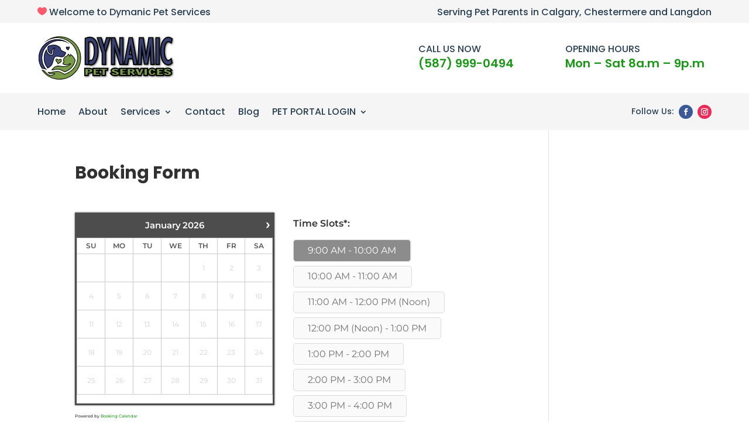

--- FILE ---
content_type: text/css
request_url: https://dynamicpetservices.com/wp-content/themes/dynamicpet/style.css?ver=4.27.4
body_size: -181
content:
/*
 Theme Name:     Dynamic Pet Services
 Theme URI:      https://dynamicpetservices.com
 Description:    Calgary Pet Grooming, Pet Daycare and Pet Boarding
 Author:         Jason Abdi
 Author URI:     https://www.smartan.ca
 Template:       Divi
 Version:        1.0.0
*/
 
 
/* =Theme customization starts here
------------------------------------------------------- */

--- FILE ---
content_type: image/svg+xml
request_url: https://dynamicpetservices.com/wp-content/uploads/2022/01/dpswebwhitelogofooter.svg
body_size: 5081
content:
<?xml version="1.0" encoding="UTF-8" standalone="no"?><!-- Generator: Gravit.io --><svg xmlns="http://www.w3.org/2000/svg" xmlns:xlink="http://www.w3.org/1999/xlink" style="isolation:isolate" viewBox="0 0 310 106" width="310pt" height="106pt"><g id="Group"><g id="Group"><path d=" M 90.042 25.385 C 81.246 12.597 66.511 4.212 49.817 4.212 C 35.682 4.212 22.953 10.226 14.043 19.832 C 22.153 12.41 32.954 7.88 44.814 7.88 C 69.088 7.88 88.927 26.85 90.325 50.772 C 90.504 55.033 90.253 79.771 61.181 89.284 C 61.181 89.284 51.693 83.075 46.714 82.841 C 41.736 82.607 30.989 85.198 28.412 85.345 C 25.835 85.491 22.994 84.525 22.994 84.525 C 22.994 84.525 24.898 88.713 28.734 89.181 C 32.57 89.651 39.071 88.215 39.071 88.215 C 39.071 88.215 33.859 92.667 28.207 91.524 C 22.555 90.381 17.284 82.387 15.087 81.158 C 12.891 79.927 9.494 80.22 9.494 80.22 C 19.021 93.868 32.97 101.788 49.817 101.788 C 76.762 101.788 98.605 79.945 98.605 53 C 98.605 42.749 95.443 33.237 90.042 25.385 Z " fill-rule="evenodd" id="Path" fill="rgb(122,155,72)"/><path d=" M 44.635 10.801 C 21.394 10.801 2.553 29.642 2.553 52.883 C 2.553 61.877 5.377 70.211 10.183 77.051 C 16.814 76.767 22.086 80.82 22.086 80.82 C 15.012 73.745 10.636 63.972 10.636 53.176 C 10.636 31.585 28.139 14.081 49.73 14.081 C 58.345 14.081 66.308 16.87 72.77 21.591 C 65.314 14.884 55.452 10.801 44.635 10.801 Z " fill-rule="evenodd" id="Path" fill="rgb(255,255,255)"/><path d=" M 74.943 65.783 C 74.943 65.783 68.911 72.46 59.423 71.875 C 49.935 71.289 47.065 69.415 41.15 71.64 C 37.587 72.981 33.696 77.677 31.164 81.201 C 31.35 81.165 31.53 81.131 31.703 81.099 C 33.734 80.729 35.762 80.347 37.8 80.012 C 40.653 79.543 44.003 79.018 46.888 79.153 C 51.143 79.354 57.444 82.624 61.657 85.215 C 71.128 81.781 79.041 75.853 83.398 66.499 C 84.542 64.038 85.488 61.129 86.066 58.177 C 84.391 53.727 81.08 48.114 74.534 43.82 C 74.534 43.82 74.709 46.163 73.245 47.715 C 73.245 47.715 72.279 44.64 69.41 43.322 C 69.41 43.322 68.53 47.188 64.987 48.623 C 61.444 50.058 58.925 53.191 58.515 56.5 C 58.105 59.81 59.774 61.01 59.072 62.035 C 58.369 63.06 56.378 64.729 57.315 66.428 C 58.252 68.126 63.523 69.884 66.832 69.298 C 70.142 68.712 74.943 65.783 74.943 65.783 Z " fill-rule="evenodd" id="Path" fill="rgb(122,155,72)"/><path d=" M 21.042 32.463 C 20.781 34.478 20.795 37.657 22.689 40.382 C 25.736 44.765 29.584 46.796 32.631 45.834 C 35.677 44.872 35.784 42.52 35.517 39.26 C 35.25 35.999 37.468 31.537 37.468 31.537 C 37.468 31.537 35.25 32.552 33.994 35.839 C 32.738 39.126 34.475 42.707 32.043 43.856 C 29.611 45.006 24.507 40.623 23.197 36.507 C 21.888 32.391 23.224 26.94 24.052 26.245 C 24.881 25.55 34.208 21.515 41.53 23.599 C 48.853 25.684 51.899 28.837 52.541 30.869 C 53.182 32.9 53.182 34.369 53.663 34.877 C 54.144 35.385 56.817 37.015 59.169 38.084 C 61.52 39.153 63.284 39.527 64.006 40.222 C 64.727 40.917 64.887 42.146 63.845 43.589 C 62.803 45.033 62.322 47.652 59.89 49.495 C 57.458 51.339 54.973 51.473 51.044 50.645 C 47.116 49.816 42.679 48.667 40.06 50.698 C 37.441 52.729 35.704 62.19 33.192 67.909 C 31.599 71.536 26.59 74.695 23.139 76.52 C 17.471 70.073 14.347 61.827 14.347 53.176 C 14.347 45.44 16.83 38.285 21.042 32.463 Z " fill-rule="evenodd" id="Path" fill="rgb(255,255,255)"/><path d=" M 45.288 67.16 C 45.288 67.16 46.243 65.791 45.075 64.059 C 43.907 62.326 41.622 60.908 41.07 58.648 C 40.518 56.388 42.163 54.304 44.585 54.995 C 47.008 55.685 46.833 57.92 46.833 57.92 C 46.833 57.92 49.136 55.126 51.948 55.277 C 54.761 55.428 55.501 58.039 54.384 60.412 C 53.267 62.785 50.919 64.818 45.288 67.16 Z " fill-rule="evenodd" id="Path" fill="rgb(122,155,72)"/><path d=" M 70.401 36.069 C 70.401 36.069 69.823 35.06 70.531 33.783 C 71.238 32.507 72.623 31.461 72.958 29.796 C 73.292 28.13 72.296 26.595 70.827 27.104 C 69.359 27.612 69.465 29.259 69.465 29.259 C 69.465 29.259 68.069 27.201 66.365 27.312 C 64.661 27.423 64.212 29.347 64.889 31.096 C 65.566 32.844 66.989 34.343 70.401 36.069 Z " fill-rule="evenodd" id="Path" fill="rgb(255,255,255)"/></g><g id="Group"><defs><filter id="1BtQADMsr6wjAtIzQ7yI6NVPsGMpWf5m" x="-200%" y="-200%" width="400%" height="400%" filterUnits="objectBoundingBox" color-interpolation-filters="sRGB"><feGaussianBlur xmlns="http://www.w3.org/2000/svg" in="SourceGraphic" stdDeviation="2.146804531419514"/><feOffset xmlns="http://www.w3.org/2000/svg" dx="1" dy="1" result="pf_100_offsetBlur"/><feFlood xmlns="http://www.w3.org/2000/svg" flood-color="#000000" flood-opacity="0.65"/><feComposite xmlns="http://www.w3.org/2000/svg" in2="pf_100_offsetBlur" operator="in" result="pf_100_dropShadow"/><feBlend xmlns="http://www.w3.org/2000/svg" in="SourceGraphic" in2="pf_100_dropShadow" mode="normal"/></filter></defs><g filter="url(#1BtQADMsr6wjAtIzQ7yI6NVPsGMpWf5m)"><path d=" M 121.54 67.274 L 121.54 67.274 L 121.54 67.274 Q 120.919 67.274 120.361 67.234 L 120.361 67.234 L 120.361 67.234 Q 119.803 67.195 119.224 67.036 L 119.224 67.036 L 119.224 67.036 Q 118.645 66.877 117.963 66.64 L 117.963 66.64 L 117.963 66.64 Q 117.281 66.402 116.371 65.926 L 116.371 65.926 L 116.371 65.926 Q 116.619 64.909 116.991 63.853 L 116.991 63.853 L 116.991 63.853 Q 117.364 62.797 117.86 61.936 L 117.86 61.936 L 117.86 61.936 Q 118.356 61.076 118.997 60.527 L 118.997 60.527 L 118.997 60.527 Q 119.638 59.978 120.423 60.059 L 120.423 60.059 L 120.423 60.059 Q 120.671 60.138 120.795 60.138 L 120.795 60.138 L 120.795 60.138 Q 120.919 60.138 121.126 60.138 L 121.126 60.138 L 121.126 60.138 Q 123.359 60.138 125.075 58.228 L 125.075 58.228 L 125.075 58.228 Q 126.791 56.319 127.948 53.136 L 127.948 53.136 L 127.948 53.136 Q 129.106 49.954 129.706 45.856 L 129.706 45.856 L 129.706 45.856 Q 130.305 41.758 130.305 37.382 L 130.305 37.382 L 130.305 37.382 Q 130.305 32.29 129.621 28.113 L 129.621 28.113 L 129.621 28.113 Q 128.937 23.936 127.507 20.992 L 127.507 20.992 L 127.507 20.992 Q 126.077 18.048 123.9 16.457 L 123.9 16.457 L 123.9 16.457 Q 121.724 14.865 118.697 14.865 L 118.697 14.865 L 118.697 14.865 Q 117.702 14.865 116.687 15.024 L 116.687 15.024 L 116.687 15.024 Q 115.671 15.182 114.717 15.42 L 114.717 15.42 L 114.717 66.322 L 109.632 66.322 L 109.632 9.632 L 109.632 9.632 Q 112.113 8.602 114.511 8.126 L 114.511 8.126 L 114.511 8.126 Q 116.909 7.65 118.728 7.65 L 118.728 7.65 L 118.728 7.65 Q 122.78 7.65 125.943 9.672 L 125.943 9.672 L 125.943 9.672 Q 129.106 11.694 131.297 15.5 L 131.297 15.5 L 131.297 15.5 Q 133.489 19.305 134.646 24.855 L 134.646 24.855 L 134.646 24.855 Q 135.804 30.406 135.804 37.383 L 135.804 37.383 L 135.804 37.383 Q 135.804 43.726 134.709 49.196 L 134.709 49.196 L 134.709 49.196 Q 133.613 54.667 131.69 58.671 L 131.69 58.671 L 131.69 58.671 Q 129.768 62.675 127.163 64.975 L 127.163 64.975 L 127.163 64.975 Q 124.558 67.274 121.54 67.274 Z  M 152.922 23.825 L 152.922 23.825 L 157.305 8.681 L 162.886 8.681 L 154.121 36.431 L 154.121 36.431 Q 153.707 35.48 153.294 34.013 L 153.294 34.013 L 153.294 34.013 Q 152.88 32.546 152.632 30.842 L 152.632 30.842 L 152.632 30.842 Q 152.384 29.137 152.405 27.313 L 152.405 27.313 L 152.405 27.313 Q 152.426 25.49 152.922 23.825 Z  M 137.541 8.681 L 143.247 8.681 L 152.88 39.523 L 152.88 66.322 L 147.877 66.322 L 147.877 41.188 L 137.541 8.681 L 137.541 8.681 Z  M 192.243 66.322 L 187.694 66.322 L 187.694 66.322 Q 184.18 55.619 180.727 45.074 L 180.727 45.074 L 180.727 45.074 Q 177.275 34.528 173.761 23.825 L 173.761 23.825 L 173.099 21.05 L 173.182 23.745 L 173.182 66.322 L 168.799 66.322 L 168.799 8.681 L 173.843 8.681 L 186.454 47.294 L 186.454 47.294 Q 186.661 47.928 186.847 48.483 L 186.847 48.483 L 186.847 48.483 Q 187.033 49.038 187.24 49.672 L 187.24 49.672 L 187.777 52.685 L 187.694 49.672 L 187.694 8.681 L 192.243 8.681 L 192.243 66.322 L 192.243 66.322 Z  M 197.783 66.322 L 208.574 8.681 L 213.66 8.681 L 224.452 66.322 L 219.035 66.322 L 211.262 22.08 L 210.931 19.385 L 210.6 22.16 L 206.673 44.598 L 206.176 46.184 L 206.755 46.025 L 210.807 46.025 L 210.807 46.025 Q 211.634 46.025 212.275 46.699 L 212.275 46.699 L 212.275 46.699 Q 212.916 47.373 213.371 48.404 L 213.371 48.404 L 213.371 48.404 Q 213.826 49.434 214.156 50.743 L 214.156 50.743 L 214.156 50.743 Q 214.487 52.051 214.694 53.24 L 214.694 53.24 L 205.184 53.24 L 202.91 66.322 L 197.783 66.322 L 197.783 66.322 Z  M 233.548 66.322 L 228.752 66.322 L 231.811 8.681 L 238.385 8.681 L 245.538 53.874 L 245.828 56.57 L 246.159 53.874 L 253.27 8.681 L 259.844 8.681 L 262.863 66.322 L 258.067 66.322 L 256.165 21.843 L 256.041 18.195 L 255.544 21.843 L 248.391 65.53 L 243.223 65.53 L 235.987 21.763 L 235.491 18.195 L 233.548 66.322 L 233.548 66.322 Z  M 269.396 8.681 L 274.481 8.681 L 274.481 66.322 L 269.396 66.322 L 269.396 8.681 L 269.396 8.681 Z  M 295.94 67.274 L 295.94 67.274 L 295.94 67.274 Q 292.343 67.274 289.449 65.054 L 289.449 65.054 L 289.449 65.054 Q 286.554 62.834 284.528 58.869 L 284.528 58.869 L 284.528 58.869 Q 282.502 54.905 281.407 49.474 L 281.407 49.474 L 281.407 49.474 Q 280.311 44.043 280.311 37.541 L 280.311 37.541 L 280.311 37.541 Q 280.311 31.198 281.427 25.728 L 281.427 25.728 L 281.427 25.728 Q 282.544 20.257 284.59 16.253 L 284.59 16.253 L 284.59 16.253 Q 286.637 12.249 289.511 9.95 L 289.511 9.95 L 289.511 9.95 Q 292.384 7.65 295.94 7.65 L 295.94 7.65 L 295.94 7.65 Q 297.677 7.65 299.475 8.278 L 299.475 8.278 L 299.475 8.278 Q 301.274 8.905 303.217 10.317 L 303.217 10.317 L 301.894 16.782 L 301.894 16.782 Q 300.033 15.665 298.71 15.265 L 298.71 15.265 L 298.71 15.265 Q 297.387 14.865 295.94 14.865 L 295.94 14.865 L 295.94 14.865 Q 293.583 14.865 291.723 16.573 L 291.723 16.573 L 291.723 16.573 Q 289.862 18.281 288.539 21.339 L 288.539 21.339 L 288.539 21.339 Q 287.216 24.396 286.513 28.527 L 286.513 28.527 L 286.513 28.527 Q 285.81 32.657 285.81 37.502 L 285.81 37.502 L 285.81 37.502 Q 285.81 42.108 286.513 46.199 L 286.513 46.199 L 286.513 46.199 Q 287.216 50.289 288.539 53.387 L 288.539 53.387 L 288.539 53.387 Q 289.862 56.485 291.723 58.272 L 291.723 58.272 L 291.723 58.272 Q 293.583 60.059 295.94 60.059 L 295.94 60.059 L 295.94 60.059 Q 297.387 60.059 298.834 59.385 L 298.834 59.385 L 298.834 59.385 Q 300.282 58.711 301.853 57.204 L 301.853 57.204 L 303.217 63.627 L 303.217 63.627 Q 301.357 65.53 299.517 66.402 L 299.517 66.402 L 299.517 66.402 Q 297.677 67.274 295.94 67.274 Z " id="DYNAMIC" fill="rgb(255,255,255)"/></g><defs><filter id="FbJf0glbhPym2KPeeonWg1YQJ628KTvK" x="-200%" y="-200%" width="400%" height="400%" filterUnits="objectBoundingBox" color-interpolation-filters="sRGB"><feGaussianBlur xmlns="http://www.w3.org/2000/svg" in="SourceGraphic" stdDeviation="2.146804531419514"/><feOffset xmlns="http://www.w3.org/2000/svg" dx="1" dy="1" result="pf_100_offsetBlur"/><feFlood xmlns="http://www.w3.org/2000/svg" flood-color="#000000" flood-opacity="0.65"/><feComposite xmlns="http://www.w3.org/2000/svg" in2="pf_100_offsetBlur" operator="in" result="pf_100_dropShadow"/><feBlend xmlns="http://www.w3.org/2000/svg" in="SourceGraphic" in2="pf_100_dropShadow" mode="normal"/></filter></defs><g filter="url(#FbJf0glbhPym2KPeeonWg1YQJ628KTvK)"><path d=" M 175.904 91.561 L 175.904 91.561 Q 172.739 91.561 170.566 90.649 L 170.566 90.649 L 170.566 90.649 Q 168.392 89.737 167.384 88.201 L 167.384 88.201 L 171.696 87.154 L 172.113 87.515 L 172.113 87.515 Q 173.122 88.418 174.043 88.924 L 174.043 88.924 L 174.043 88.924 Q 174.965 89.43 176.356 89.43 L 176.356 89.43 L 176.356 89.43 Q 177.26 89.43 177.973 88.978 L 177.973 88.978 L 177.973 88.978 Q 178.686 88.527 178.686 87.985 L 178.686 87.985 L 178.686 87.985 Q 178.686 87.479 178.199 87.064 L 178.199 87.064 L 178.199 87.064 Q 177.712 86.648 176.947 86.395 L 176.947 86.395 L 172.391 84.986 L 172.391 84.986 Q 170.409 84.408 169.227 83.523 L 169.227 83.523 L 169.227 83.523 Q 168.044 82.638 168.044 81.537 L 168.044 81.537 L 168.044 81.537 Q 168.044 80.363 169.105 79.442 L 169.105 79.442 L 169.105 79.442 Q 170.166 78.52 171.991 78.015 L 171.991 78.015 L 171.991 78.015 Q 173.817 77.509 176.112 77.509 L 176.112 77.509 L 176.112 77.509 Q 178.79 77.509 180.668 78.195 L 180.668 78.195 L 180.668 78.195 Q 182.546 78.882 183.45 80.236 L 183.45 80.236 L 179.138 81.248 L 179.138 81.248 Q 178.999 81.103 178.547 80.597 L 178.547 80.597 L 178.547 80.597 Q 178.095 80.092 177.451 79.866 L 177.451 79.866 L 177.451 79.866 Q 176.808 79.64 175.869 79.64 L 175.869 79.64 L 175.869 79.64 Q 174.721 79.64 174.113 80.019 L 174.113 80.019 L 174.113 80.019 Q 173.504 80.399 173.504 80.995 L 173.504 80.995 L 173.504 80.995 Q 173.504 81.428 173.974 81.78 L 173.974 81.78 L 173.974 81.78 Q 174.443 82.133 175.104 82.331 L 175.104 82.331 L 179.312 83.614 L 179.312 83.614 Q 183.972 84.986 184.215 87.226 L 184.215 87.226 L 184.215 87.226 Q 184.215 88.508 183.12 89.493 L 183.12 89.493 L 183.12 89.493 Q 182.024 90.477 180.129 91.019 L 180.129 91.019 L 180.129 91.019 Q 178.234 91.561 175.904 91.561 L 175.904 91.561 L 175.904 91.561 Z  M 200.664 91.308 L 187.554 91.308 L 187.554 77.762 L 200.803 77.762 L 200.386 79.875 L 192.666 79.875 L 192.666 83.108 L 198.16 83.108 L 198.125 85.384 L 192.666 85.384 L 192.666 89.195 L 201.081 89.195 L 200.664 91.308 L 200.664 91.308 Z  M 216.07 91.543 L 211.41 85.366 L 209.427 85.366 L 209.427 91.2 L 204.35 91.416 L 204.35 77.87 L 210.54 77.762 L 210.54 77.762 Q 215.026 77.762 217.565 78.692 L 217.565 78.692 L 217.565 78.692 Q 220.104 79.622 220.104 81.537 L 220.104 81.537 L 220.104 81.537 Q 220.104 82.801 219.147 83.614 L 219.147 83.614 L 219.147 83.614 Q 218.191 84.427 216.383 84.968 L 216.383 84.968 L 218.713 87.912 L 221.077 90.838 L 216.07 91.543 L 216.07 91.543 Z  M 209.427 83.415 L 211.166 83.415 L 211.166 83.415 Q 212.975 83.415 214 83.027 L 214 83.027 L 214 83.027 Q 215.026 82.638 215.026 81.555 L 215.026 81.555 L 215.026 81.555 Q 215.026 79.875 211.827 79.875 L 211.827 79.875 L 209.427 79.875 L 209.427 83.415 L 209.427 83.415 Z  M 233.597 91.308 L 227.998 91.308 L 221.842 77.87 L 227.893 77.762 L 231.336 87.118 L 234.953 77.87 L 239.856 77.762 L 233.597 91.308 L 233.597 91.308 Z  M 247.646 91.2 L 242.534 91.416 L 242.534 77.979 L 247.646 77.762 L 247.646 91.2 L 247.646 91.2 Z  M 259.609 91.561 L 259.609 91.561 Q 255.123 91.561 253.297 89.448 L 253.297 89.448 L 253.297 89.448 Q 251.471 87.334 251.471 84.246 L 251.471 84.246 L 251.471 84.246 Q 251.471 82.584 252.306 81.049 L 252.306 81.049 L 252.306 81.049 Q 253.141 79.514 255.001 78.511 L 255.001 78.511 L 255.001 78.511 Q 256.862 77.509 259.713 77.509 L 259.713 77.509 L 259.713 77.509 Q 261.904 77.509 263.556 78.213 L 263.556 78.213 L 263.556 78.213 Q 265.208 78.918 266.094 80.047 L 266.094 80.047 L 266.094 80.047 Q 266.981 81.175 266.981 82.404 L 266.981 82.404 L 262.043 82.53 L 262.043 82.53 Q 262.043 81.717 261.521 80.679 L 261.521 80.679 L 261.521 80.679 Q 261 79.64 259.435 79.64 L 259.435 79.64 L 259.435 79.64 Q 257.8 79.64 257.175 80.995 L 257.175 80.995 L 257.175 80.995 Q 256.549 82.349 256.549 84.246 L 256.549 84.246 L 256.549 84.246 Q 256.549 86.594 257.244 88.012 L 257.244 88.012 L 257.244 88.012 Q 257.94 89.43 259.922 89.43 L 259.922 89.43 L 259.922 89.43 Q 261.313 89.43 261.904 88.572 L 261.904 88.572 L 261.904 88.572 Q 262.495 87.714 262.669 86.486 L 262.669 86.486 L 267.016 86.702 L 267.016 86.702 Q 267.016 88.003 266.181 89.114 L 266.181 89.114 L 266.181 89.114 Q 265.347 90.224 263.678 90.893 L 263.678 90.893 L 263.678 90.893 Q 262.008 91.561 259.609 91.561 L 259.609 91.561 L 259.609 91.561 Z  M 283.778 91.308 L 270.668 91.308 L 270.668 77.762 L 283.917 77.762 L 283.5 79.875 L 275.78 79.875 L 275.78 83.108 L 281.274 83.108 L 281.239 85.384 L 275.78 85.384 L 275.78 89.195 L 284.195 89.195 L 283.778 91.308 L 283.778 91.308 Z  M 294.35 91.561 L 294.35 91.561 Q 291.185 91.561 289.012 90.649 L 289.012 90.649 L 289.012 90.649 Q 286.838 89.737 285.83 88.201 L 285.83 88.201 L 290.142 87.154 L 290.559 87.515 L 290.559 87.515 Q 291.568 88.418 292.489 88.924 L 292.489 88.924 L 292.489 88.924 Q 293.411 89.43 294.802 89.43 L 294.802 89.43 L 294.802 89.43 Q 295.706 89.43 296.419 88.978 L 296.419 88.978 L 296.419 88.978 Q 297.132 88.527 297.132 87.985 L 297.132 87.985 L 297.132 87.985 Q 297.132 87.479 296.645 87.064 L 296.645 87.064 L 296.645 87.064 Q 296.158 86.648 295.393 86.395 L 295.393 86.395 L 290.837 84.986 L 290.837 84.986 Q 288.855 84.408 287.673 83.523 L 287.673 83.523 L 287.673 83.523 Q 286.49 82.638 286.49 81.537 L 286.49 81.537 L 286.49 81.537 Q 286.49 80.363 287.551 79.442 L 287.551 79.442 L 287.551 79.442 Q 288.612 78.52 290.437 78.015 L 290.437 78.015 L 290.437 78.015 Q 292.263 77.509 294.558 77.509 L 294.558 77.509 L 294.558 77.509 Q 297.236 77.509 299.114 78.195 L 299.114 78.195 L 299.114 78.195 Q 300.992 78.882 301.896 80.236 L 301.896 80.236 L 297.584 81.248 L 297.584 81.248 Q 297.445 81.103 296.993 80.597 L 296.993 80.597 L 296.993 80.597 Q 296.541 80.092 295.897 79.866 L 295.897 79.866 L 295.897 79.866 Q 295.254 79.64 294.315 79.64 L 294.315 79.64 L 294.315 79.64 Q 293.167 79.64 292.559 80.019 L 292.559 80.019 L 292.559 80.019 Q 291.95 80.399 291.95 80.995 L 291.95 80.995 L 291.95 80.995 Q 291.95 81.428 292.42 81.78 L 292.42 81.78 L 292.42 81.78 Q 292.889 82.133 293.55 82.331 L 293.55 82.331 L 297.758 83.614 L 297.758 83.614 Q 302.418 84.986 302.661 87.226 L 302.661 87.226 L 302.661 87.226 Q 302.661 88.508 301.566 89.493 L 301.566 89.493 L 301.566 89.493 Q 300.47 90.477 298.575 91.019 L 298.575 91.019 L 298.575 91.019 Q 296.68 91.561 294.35 91.561 L 294.35 91.561 L 294.35 91.561 Z  M 108.613 91.416 L 108.613 77.762 L 111.882 77.762 L 111.882 77.762 Q 115.811 77.762 118.141 77.933 L 118.141 77.933 L 118.141 77.933 Q 120.471 78.105 122.262 78.99 L 122.262 78.99 L 122.262 78.99 Q 124.053 79.875 124.053 81.826 L 124.053 81.826 L 124.053 81.826 Q 124.053 83.596 122.54 84.508 L 122.54 84.508 L 122.54 84.508 Q 121.028 85.42 118.819 85.7 L 118.819 85.7 L 118.819 85.7 Q 116.611 85.98 113.725 85.98 L 113.725 85.98 L 113.725 91.2 L 108.613 91.416 L 108.613 91.416 Z  M 113.759 83.83 L 114.629 83.83 L 114.629 83.83 Q 116.646 83.83 117.811 83.397 L 117.811 83.397 L 117.811 83.397 Q 118.976 82.964 118.976 81.808 L 118.976 81.808 L 118.976 81.808 Q 118.976 80.67 117.898 80.272 L 117.898 80.272 L 117.898 80.272 Q 116.82 79.875 114.49 79.875 L 114.49 79.875 L 113.759 79.875 L 113.759 83.83 L 113.759 83.83 Z  M 140.259 91.308 L 127.148 91.308 L 127.148 77.762 L 140.398 77.762 L 139.98 79.875 L 132.26 79.875 L 132.26 83.108 L 137.755 83.108 L 137.72 85.384 L 132.26 85.384 L 132.26 89.195 L 140.676 89.195 L 140.259 91.308 L 140.259 91.308 Z  M 152.395 91.2 L 147.318 91.416 L 147.318 79.875 L 141.997 79.875 L 142.38 77.762 L 157.681 77.762 L 157.264 79.875 L 152.395 79.875 L 152.395 91.2 L 152.395 91.2 Z " id="Compound Path" fill="rgb(122,155,72)"/></g></g></g></svg>

--- FILE ---
content_type: image/svg+xml
request_url: https://dynamicpetservices.com/wp-content/uploads/2022/01/dpsweblogo.svg
body_size: 5765
content:
<?xml version="1.0" encoding="UTF-8" standalone="no"?><!-- Generator: Gravit.io --><svg xmlns="http://www.w3.org/2000/svg" xmlns:xlink="http://www.w3.org/1999/xlink" style="isolation:isolate" viewBox="0 0 310 106" width="310pt" height="106pt"><g id="Group"><g id="Group"><mask id="_mask_OjDl2DSu1UNWxBsOBEwAcx3AOaKujT60"><path d=" M 90.042 25.385 C 81.246 12.597 66.511 4.212 49.817 4.212 C 35.682 4.212 22.953 10.226 14.043 19.832 C 22.153 12.41 32.954 7.88 44.814 7.88 C 69.088 7.88 88.927 26.85 90.325 50.772 C 90.504 55.033 90.253 79.771 61.181 89.284 C 61.181 89.284 51.693 83.075 46.714 82.841 C 41.736 82.607 30.989 85.198 28.412 85.345 C 25.835 85.491 22.994 84.525 22.994 84.525 C 22.994 84.525 24.898 88.713 28.734 89.181 C 32.57 89.651 39.071 88.215 39.071 88.215 C 39.071 88.215 33.859 92.667 28.207 91.524 C 22.555 90.381 17.284 82.387 15.087 81.158 C 12.891 79.927 9.494 80.22 9.494 80.22 C 19.021 93.868 32.97 101.788 49.817 101.788 C 76.762 101.788 98.605 79.945 98.605 53 C 98.605 42.749 95.443 33.237 90.042 25.385 Z " fill-rule="evenodd" id="Path" fill="white" stroke="none"/></mask><path d=" M 90.042 25.385 C 81.246 12.597 66.511 4.212 49.817 4.212 C 35.682 4.212 22.953 10.226 14.043 19.832 C 22.153 12.41 32.954 7.88 44.814 7.88 C 69.088 7.88 88.927 26.85 90.325 50.772 C 90.504 55.033 90.253 79.771 61.181 89.284 C 61.181 89.284 51.693 83.075 46.714 82.841 C 41.736 82.607 30.989 85.198 28.412 85.345 C 25.835 85.491 22.994 84.525 22.994 84.525 C 22.994 84.525 24.898 88.713 28.734 89.181 C 32.57 89.651 39.071 88.215 39.071 88.215 C 39.071 88.215 33.859 92.667 28.207 91.524 C 22.555 90.381 17.284 82.387 15.087 81.158 C 12.891 79.927 9.494 80.22 9.494 80.22 C 19.021 93.868 32.97 101.788 49.817 101.788 C 76.762 101.788 98.605 79.945 98.605 53 C 98.605 42.749 95.443 33.237 90.042 25.385 Z " fill-rule="evenodd" id="Path" fill="rgb(122,155,72)"/><path d=" M 90.042 25.385 C 81.246 12.597 66.511 4.212 49.817 4.212 C 35.682 4.212 22.953 10.226 14.043 19.832 C 22.153 12.41 32.954 7.88 44.814 7.88 C 69.088 7.88 88.927 26.85 90.325 50.772 C 90.504 55.033 90.253 79.771 61.181 89.284 C 61.181 89.284 51.693 83.075 46.714 82.841 C 41.736 82.607 30.989 85.198 28.412 85.345 C 25.835 85.491 22.994 84.525 22.994 84.525 C 22.994 84.525 24.898 88.713 28.734 89.181 C 32.57 89.651 39.071 88.215 39.071 88.215 C 39.071 88.215 33.859 92.667 28.207 91.524 C 22.555 90.381 17.284 82.387 15.087 81.158 C 12.891 79.927 9.494 80.22 9.494 80.22 C 19.021 93.868 32.97 101.788 49.817 101.788 C 76.762 101.788 98.605 79.945 98.605 53 C 98.605 42.749 95.443 33.237 90.042 25.385 Z " fill-rule="evenodd" id="Path" fill="rgb(122,155,72)" mask="url(#_mask_OjDl2DSu1UNWxBsOBEwAcx3AOaKujT60)" vector-effect="non-scaling-stroke" stroke-width="2" stroke="rgb(0,0,0)" stroke-linejoin="miter" stroke-linecap="square" stroke-miterlimit="3"/><mask id="_mask_NmWrgaNGQM4F0LXMIJdt7POzzuEh8avC"><path d=" M 44.635 10.801 C 21.394 10.801 2.553 29.642 2.553 52.883 C 2.553 61.877 5.377 70.211 10.183 77.051 C 16.814 76.767 22.086 80.82 22.086 80.82 C 15.012 73.745 10.636 63.972 10.636 53.176 C 10.636 31.585 28.139 14.081 49.73 14.081 C 58.345 14.081 66.308 16.87 72.77 21.591 C 65.314 14.884 55.452 10.801 44.635 10.801 Z " fill-rule="evenodd" id="Path" fill="white" stroke="none"/></mask><path d=" M 44.635 10.801 C 21.394 10.801 2.553 29.642 2.553 52.883 C 2.553 61.877 5.377 70.211 10.183 77.051 C 16.814 76.767 22.086 80.82 22.086 80.82 C 15.012 73.745 10.636 63.972 10.636 53.176 C 10.636 31.585 28.139 14.081 49.73 14.081 C 58.345 14.081 66.308 16.87 72.77 21.591 C 65.314 14.884 55.452 10.801 44.635 10.801 Z " fill-rule="evenodd" id="Path" fill="rgb(54,64,117)"/><path d=" M 44.635 10.801 C 21.394 10.801 2.553 29.642 2.553 52.883 C 2.553 61.877 5.377 70.211 10.183 77.051 C 16.814 76.767 22.086 80.82 22.086 80.82 C 15.012 73.745 10.636 63.972 10.636 53.176 C 10.636 31.585 28.139 14.081 49.73 14.081 C 58.345 14.081 66.308 16.87 72.77 21.591 C 65.314 14.884 55.452 10.801 44.635 10.801 Z " fill-rule="evenodd" id="Path" fill="rgb(54,64,117)" mask="url(#_mask_NmWrgaNGQM4F0LXMIJdt7POzzuEh8avC)" vector-effect="non-scaling-stroke" stroke-width="2" stroke="rgb(0,0,0)" stroke-linejoin="miter" stroke-linecap="square" stroke-miterlimit="3"/><mask id="_mask_cQN2mUyDpj12MThYW8EoNw25XyuPQDIk"><path d=" M 74.943 65.783 C 74.943 65.783 68.911 72.46 59.423 71.875 C 49.935 71.289 47.065 69.415 41.15 71.64 C 37.587 72.981 33.696 77.677 31.164 81.201 C 31.35 81.165 31.53 81.131 31.703 81.099 C 33.734 80.729 35.762 80.347 37.8 80.012 C 40.653 79.543 44.003 79.018 46.888 79.153 C 51.143 79.354 57.444 82.624 61.657 85.215 C 71.128 81.781 79.041 75.853 83.398 66.499 C 84.542 64.038 85.488 61.129 86.066 58.177 C 84.391 53.727 81.08 48.114 74.534 43.82 C 74.534 43.82 74.709 46.163 73.245 47.715 C 73.245 47.715 72.279 44.64 69.41 43.322 C 69.41 43.322 68.53 47.188 64.987 48.623 C 61.444 50.058 58.925 53.191 58.515 56.5 C 58.105 59.81 59.774 61.01 59.072 62.035 C 58.369 63.06 56.378 64.729 57.315 66.428 C 58.252 68.126 63.523 69.884 66.832 69.298 C 70.142 68.712 74.943 65.783 74.943 65.783 Z " fill-rule="evenodd" id="Path" fill="white" stroke="none"/></mask><path d=" M 74.943 65.783 C 74.943 65.783 68.911 72.46 59.423 71.875 C 49.935 71.289 47.065 69.415 41.15 71.64 C 37.587 72.981 33.696 77.677 31.164 81.201 C 31.35 81.165 31.53 81.131 31.703 81.099 C 33.734 80.729 35.762 80.347 37.8 80.012 C 40.653 79.543 44.003 79.018 46.888 79.153 C 51.143 79.354 57.444 82.624 61.657 85.215 C 71.128 81.781 79.041 75.853 83.398 66.499 C 84.542 64.038 85.488 61.129 86.066 58.177 C 84.391 53.727 81.08 48.114 74.534 43.82 C 74.534 43.82 74.709 46.163 73.245 47.715 C 73.245 47.715 72.279 44.64 69.41 43.322 C 69.41 43.322 68.53 47.188 64.987 48.623 C 61.444 50.058 58.925 53.191 58.515 56.5 C 58.105 59.81 59.774 61.01 59.072 62.035 C 58.369 63.06 56.378 64.729 57.315 66.428 C 58.252 68.126 63.523 69.884 66.832 69.298 C 70.142 68.712 74.943 65.783 74.943 65.783 Z " fill-rule="evenodd" id="Path" fill="rgb(122,155,72)"/><path d=" M 74.943 65.783 C 74.943 65.783 68.911 72.46 59.423 71.875 C 49.935 71.289 47.065 69.415 41.15 71.64 C 37.587 72.981 33.696 77.677 31.164 81.201 C 31.35 81.165 31.53 81.131 31.703 81.099 C 33.734 80.729 35.762 80.347 37.8 80.012 C 40.653 79.543 44.003 79.018 46.888 79.153 C 51.143 79.354 57.444 82.624 61.657 85.215 C 71.128 81.781 79.041 75.853 83.398 66.499 C 84.542 64.038 85.488 61.129 86.066 58.177 C 84.391 53.727 81.08 48.114 74.534 43.82 C 74.534 43.82 74.709 46.163 73.245 47.715 C 73.245 47.715 72.279 44.64 69.41 43.322 C 69.41 43.322 68.53 47.188 64.987 48.623 C 61.444 50.058 58.925 53.191 58.515 56.5 C 58.105 59.81 59.774 61.01 59.072 62.035 C 58.369 63.06 56.378 64.729 57.315 66.428 C 58.252 68.126 63.523 69.884 66.832 69.298 C 70.142 68.712 74.943 65.783 74.943 65.783 Z " fill-rule="evenodd" id="Path" fill="rgb(122,155,72)" mask="url(#_mask_cQN2mUyDpj12MThYW8EoNw25XyuPQDIk)" vector-effect="non-scaling-stroke" stroke-width="2" stroke="rgb(0,0,0)" stroke-linejoin="miter" stroke-linecap="square" stroke-miterlimit="3"/><mask id="_mask_yUCvxcKJTppgNyu9SVuPiTIK1YNSjGFR"><path d=" M 21.042 32.463 C 20.781 34.478 20.795 37.657 22.689 40.382 C 25.736 44.765 29.584 46.796 32.631 45.834 C 35.677 44.872 35.784 42.52 35.517 39.26 C 35.25 35.999 37.468 31.537 37.468 31.537 C 37.468 31.537 35.25 32.552 33.994 35.839 C 32.738 39.126 34.475 42.707 32.043 43.856 C 29.611 45.006 24.507 40.623 23.197 36.507 C 21.888 32.391 23.224 26.94 24.052 26.245 C 24.881 25.55 34.208 21.515 41.53 23.599 C 48.853 25.684 51.899 28.837 52.541 30.869 C 53.182 32.9 53.182 34.369 53.663 34.877 C 54.144 35.385 56.817 37.015 59.169 38.084 C 61.52 39.153 63.284 39.527 64.006 40.222 C 64.727 40.917 64.887 42.146 63.845 43.589 C 62.803 45.033 62.322 47.652 59.89 49.495 C 57.458 51.339 54.973 51.473 51.044 50.645 C 47.116 49.816 42.679 48.667 40.06 50.698 C 37.441 52.729 35.704 62.19 33.192 67.909 C 31.599 71.536 26.59 74.695 23.139 76.52 C 17.471 70.073 14.347 61.827 14.347 53.176 C 14.347 45.44 16.83 38.285 21.042 32.463 Z " fill-rule="evenodd" id="Path" fill="white" stroke="none"/></mask><path d=" M 21.042 32.463 C 20.781 34.478 20.795 37.657 22.689 40.382 C 25.736 44.765 29.584 46.796 32.631 45.834 C 35.677 44.872 35.784 42.52 35.517 39.26 C 35.25 35.999 37.468 31.537 37.468 31.537 C 37.468 31.537 35.25 32.552 33.994 35.839 C 32.738 39.126 34.475 42.707 32.043 43.856 C 29.611 45.006 24.507 40.623 23.197 36.507 C 21.888 32.391 23.224 26.94 24.052 26.245 C 24.881 25.55 34.208 21.515 41.53 23.599 C 48.853 25.684 51.899 28.837 52.541 30.869 C 53.182 32.9 53.182 34.369 53.663 34.877 C 54.144 35.385 56.817 37.015 59.169 38.084 C 61.52 39.153 63.284 39.527 64.006 40.222 C 64.727 40.917 64.887 42.146 63.845 43.589 C 62.803 45.033 62.322 47.652 59.89 49.495 C 57.458 51.339 54.973 51.473 51.044 50.645 C 47.116 49.816 42.679 48.667 40.06 50.698 C 37.441 52.729 35.704 62.19 33.192 67.909 C 31.599 71.536 26.59 74.695 23.139 76.52 C 17.471 70.073 14.347 61.827 14.347 53.176 C 14.347 45.44 16.83 38.285 21.042 32.463 Z " fill-rule="evenodd" id="Path" fill="rgb(54,64,117)"/><path d=" M 21.042 32.463 C 20.781 34.478 20.795 37.657 22.689 40.382 C 25.736 44.765 29.584 46.796 32.631 45.834 C 35.677 44.872 35.784 42.52 35.517 39.26 C 35.25 35.999 37.468 31.537 37.468 31.537 C 37.468 31.537 35.25 32.552 33.994 35.839 C 32.738 39.126 34.475 42.707 32.043 43.856 C 29.611 45.006 24.507 40.623 23.197 36.507 C 21.888 32.391 23.224 26.94 24.052 26.245 C 24.881 25.55 34.208 21.515 41.53 23.599 C 48.853 25.684 51.899 28.837 52.541 30.869 C 53.182 32.9 53.182 34.369 53.663 34.877 C 54.144 35.385 56.817 37.015 59.169 38.084 C 61.52 39.153 63.284 39.527 64.006 40.222 C 64.727 40.917 64.887 42.146 63.845 43.589 C 62.803 45.033 62.322 47.652 59.89 49.495 C 57.458 51.339 54.973 51.473 51.044 50.645 C 47.116 49.816 42.679 48.667 40.06 50.698 C 37.441 52.729 35.704 62.19 33.192 67.909 C 31.599 71.536 26.59 74.695 23.139 76.52 C 17.471 70.073 14.347 61.827 14.347 53.176 C 14.347 45.44 16.83 38.285 21.042 32.463 Z " fill-rule="evenodd" id="Path" fill="rgb(54,64,117)" mask="url(#_mask_yUCvxcKJTppgNyu9SVuPiTIK1YNSjGFR)" vector-effect="non-scaling-stroke" stroke-width="2" stroke="rgb(0,0,0)" stroke-linejoin="miter" stroke-linecap="square" stroke-miterlimit="3"/><mask id="_mask_2kpETZPuGGcWVLYMQu8HWhL8359iDiJ9"><path d=" M 45.288 67.16 C 45.288 67.16 46.243 65.791 45.075 64.059 C 43.907 62.326 41.622 60.908 41.07 58.648 C 40.518 56.388 42.163 54.304 44.585 54.995 C 47.008 55.685 46.833 57.92 46.833 57.92 C 46.833 57.92 49.136 55.126 51.948 55.277 C 54.761 55.428 55.501 58.039 54.384 60.412 C 53.267 62.785 50.919 64.818 45.288 67.16 Z " fill-rule="evenodd" id="Path" fill="white" stroke="none"/></mask><path d=" M 45.288 67.16 C 45.288 67.16 46.243 65.791 45.075 64.059 C 43.907 62.326 41.622 60.908 41.07 58.648 C 40.518 56.388 42.163 54.304 44.585 54.995 C 47.008 55.685 46.833 57.92 46.833 57.92 C 46.833 57.92 49.136 55.126 51.948 55.277 C 54.761 55.428 55.501 58.039 54.384 60.412 C 53.267 62.785 50.919 64.818 45.288 67.16 Z " fill-rule="evenodd" id="Path" fill="rgb(122,155,72)"/><path d=" M 45.288 67.16 C 45.288 67.16 46.243 65.791 45.075 64.059 C 43.907 62.326 41.622 60.908 41.07 58.648 C 40.518 56.388 42.163 54.304 44.585 54.995 C 47.008 55.685 46.833 57.92 46.833 57.92 C 46.833 57.92 49.136 55.126 51.948 55.277 C 54.761 55.428 55.501 58.039 54.384 60.412 C 53.267 62.785 50.919 64.818 45.288 67.16 Z " fill-rule="evenodd" id="Path" fill="rgb(122,155,72)" mask="url(#_mask_2kpETZPuGGcWVLYMQu8HWhL8359iDiJ9)" vector-effect="non-scaling-stroke" stroke-width="2" stroke="rgb(0,0,0)" stroke-linejoin="miter" stroke-linecap="square" stroke-miterlimit="3"/><mask id="_mask_GARvy9ldNFF4psUo1FCzltrbP2Zq5IZb"><path d=" M 70.401 36.069 C 70.401 36.069 69.823 35.06 70.531 33.783 C 71.238 32.507 72.623 31.461 72.958 29.796 C 73.292 28.13 72.296 26.595 70.827 27.104 C 69.359 27.612 69.465 29.259 69.465 29.259 C 69.465 29.259 68.069 27.201 66.365 27.312 C 64.661 27.423 64.212 29.347 64.889 31.096 C 65.566 32.844 66.989 34.343 70.401 36.069 Z " fill-rule="evenodd" id="Path" fill="white" stroke="none"/></mask><path d=" M 70.401 36.069 C 70.401 36.069 69.823 35.06 70.531 33.783 C 71.238 32.507 72.623 31.461 72.958 29.796 C 73.292 28.13 72.296 26.595 70.827 27.104 C 69.359 27.612 69.465 29.259 69.465 29.259 C 69.465 29.259 68.069 27.201 66.365 27.312 C 64.661 27.423 64.212 29.347 64.889 31.096 C 65.566 32.844 66.989 34.343 70.401 36.069 Z " fill-rule="evenodd" id="Path" fill="rgb(54,64,117)"/><path d=" M 70.401 36.069 C 70.401 36.069 69.823 35.06 70.531 33.783 C 71.238 32.507 72.623 31.461 72.958 29.796 C 73.292 28.13 72.296 26.595 70.827 27.104 C 69.359 27.612 69.465 29.259 69.465 29.259 C 69.465 29.259 68.069 27.201 66.365 27.312 C 64.661 27.423 64.212 29.347 64.889 31.096 C 65.566 32.844 66.989 34.343 70.401 36.069 Z " fill-rule="evenodd" id="Path" fill="rgb(54,64,117)" mask="url(#_mask_GARvy9ldNFF4psUo1FCzltrbP2Zq5IZb)" vector-effect="non-scaling-stroke" stroke-width="2" stroke="rgb(0,0,0)" stroke-linejoin="miter" stroke-linecap="square" stroke-miterlimit="3"/></g><g id="Group"><defs><filter id="bw6PMHnjfcsCRTwLru4PFg7qCy5PyywA" x="-200%" y="-200%" width="400%" height="400%" filterUnits="objectBoundingBox" color-interpolation-filters="sRGB"><feGaussianBlur xmlns="http://www.w3.org/2000/svg" in="SourceGraphic" stdDeviation="2.146804531419514"/><feOffset xmlns="http://www.w3.org/2000/svg" dx="1" dy="1" result="pf_100_offsetBlur"/><feFlood xmlns="http://www.w3.org/2000/svg" flood-color="#000000" flood-opacity="0.65"/><feComposite xmlns="http://www.w3.org/2000/svg" in2="pf_100_offsetBlur" operator="in" result="pf_100_dropShadow"/><feBlend xmlns="http://www.w3.org/2000/svg" in="SourceGraphic" in2="pf_100_dropShadow" mode="normal"/></filter></defs><g filter="url(#bw6PMHnjfcsCRTwLru4PFg7qCy5PyywA)"><mask id="_mask_pMELF7AlqBaqv1aztsGd4gMTmjNZNWgH" x="-200%" y="-200%" width="400%" height="400%"><rect x="-200%" y="-200%" width="400%" height="400%" style="fill:white;"/><path d=" M 121.54 67.274 L 121.54 67.274 L 121.54 67.274 Q 120.919 67.274 120.361 67.234 L 120.361 67.234 L 120.361 67.234 Q 119.803 67.195 119.224 67.036 L 119.224 67.036 L 119.224 67.036 Q 118.645 66.877 117.963 66.64 L 117.963 66.64 L 117.963 66.64 Q 117.281 66.402 116.371 65.926 L 116.371 65.926 L 116.371 65.926 Q 116.619 64.909 116.991 63.853 L 116.991 63.853 L 116.991 63.853 Q 117.364 62.797 117.86 61.936 L 117.86 61.936 L 117.86 61.936 Q 118.356 61.076 118.997 60.527 L 118.997 60.527 L 118.997 60.527 Q 119.638 59.978 120.423 60.059 L 120.423 60.059 L 120.423 60.059 Q 120.671 60.138 120.795 60.138 L 120.795 60.138 L 120.795 60.138 Q 120.919 60.138 121.126 60.138 L 121.126 60.138 L 121.126 60.138 Q 123.359 60.138 125.075 58.228 L 125.075 58.228 L 125.075 58.228 Q 126.791 56.319 127.948 53.136 L 127.948 53.136 L 127.948 53.136 Q 129.106 49.954 129.706 45.856 L 129.706 45.856 L 129.706 45.856 Q 130.305 41.758 130.305 37.382 L 130.305 37.382 L 130.305 37.382 Q 130.305 32.29 129.621 28.113 L 129.621 28.113 L 129.621 28.113 Q 128.937 23.936 127.507 20.992 L 127.507 20.992 L 127.507 20.992 Q 126.077 18.048 123.9 16.457 L 123.9 16.457 L 123.9 16.457 Q 121.724 14.865 118.697 14.865 L 118.697 14.865 L 118.697 14.865 Q 117.702 14.865 116.687 15.024 L 116.687 15.024 L 116.687 15.024 Q 115.671 15.182 114.717 15.42 L 114.717 15.42 L 114.717 66.322 L 109.632 66.322 L 109.632 9.632 L 109.632 9.632 Q 112.113 8.602 114.511 8.126 L 114.511 8.126 L 114.511 8.126 Q 116.909 7.65 118.728 7.65 L 118.728 7.65 L 118.728 7.65 Q 122.78 7.65 125.943 9.672 L 125.943 9.672 L 125.943 9.672 Q 129.106 11.694 131.297 15.5 L 131.297 15.5 L 131.297 15.5 Q 133.489 19.305 134.646 24.855 L 134.646 24.855 L 134.646 24.855 Q 135.804 30.406 135.804 37.383 L 135.804 37.383 L 135.804 37.383 Q 135.804 43.726 134.709 49.196 L 134.709 49.196 L 134.709 49.196 Q 133.613 54.667 131.69 58.671 L 131.69 58.671 L 131.69 58.671 Q 129.768 62.675 127.163 64.975 L 127.163 64.975 L 127.163 64.975 Q 124.558 67.274 121.54 67.274 Z  M 152.922 23.825 L 152.922 23.825 L 157.305 8.681 L 162.886 8.681 L 154.121 36.431 L 154.121 36.431 Q 153.707 35.48 153.294 34.013 L 153.294 34.013 L 153.294 34.013 Q 152.88 32.546 152.632 30.842 L 152.632 30.842 L 152.632 30.842 Q 152.384 29.137 152.405 27.313 L 152.405 27.313 L 152.405 27.313 Q 152.426 25.49 152.922 23.825 Z  M 137.541 8.681 L 143.247 8.681 L 152.88 39.523 L 152.88 66.322 L 147.877 66.322 L 147.877 41.188 L 137.541 8.681 L 137.541 8.681 Z  M 192.243 66.322 L 187.694 66.322 L 187.694 66.322 Q 184.18 55.619 180.727 45.074 L 180.727 45.074 L 180.727 45.074 Q 177.275 34.528 173.761 23.825 L 173.761 23.825 L 173.099 21.05 L 173.182 23.745 L 173.182 66.322 L 168.799 66.322 L 168.799 8.681 L 173.843 8.681 L 186.454 47.294 L 186.454 47.294 Q 186.661 47.928 186.847 48.483 L 186.847 48.483 L 186.847 48.483 Q 187.033 49.038 187.24 49.672 L 187.24 49.672 L 187.777 52.685 L 187.694 49.672 L 187.694 8.681 L 192.243 8.681 L 192.243 66.322 L 192.243 66.322 Z  M 197.783 66.322 L 208.574 8.681 L 213.66 8.681 L 224.452 66.322 L 219.035 66.322 L 211.262 22.08 L 210.931 19.385 L 210.6 22.16 L 206.673 44.598 L 206.176 46.184 L 206.755 46.025 L 210.807 46.025 L 210.807 46.025 Q 211.634 46.025 212.275 46.699 L 212.275 46.699 L 212.275 46.699 Q 212.916 47.373 213.371 48.404 L 213.371 48.404 L 213.371 48.404 Q 213.826 49.434 214.156 50.743 L 214.156 50.743 L 214.156 50.743 Q 214.487 52.051 214.694 53.24 L 214.694 53.24 L 205.184 53.24 L 202.91 66.322 L 197.783 66.322 L 197.783 66.322 Z  M 233.548 66.322 L 228.752 66.322 L 231.811 8.681 L 238.385 8.681 L 245.538 53.874 L 245.828 56.57 L 246.159 53.874 L 253.27 8.681 L 259.844 8.681 L 262.863 66.322 L 258.067 66.322 L 256.165 21.843 L 256.041 18.195 L 255.544 21.843 L 248.391 65.53 L 243.223 65.53 L 235.987 21.763 L 235.491 18.195 L 233.548 66.322 L 233.548 66.322 Z  M 269.396 8.681 L 274.481 8.681 L 274.481 66.322 L 269.396 66.322 L 269.396 8.681 L 269.396 8.681 Z  M 295.94 67.274 L 295.94 67.274 L 295.94 67.274 Q 292.343 67.274 289.449 65.054 L 289.449 65.054 L 289.449 65.054 Q 286.554 62.834 284.528 58.869 L 284.528 58.869 L 284.528 58.869 Q 282.502 54.905 281.407 49.474 L 281.407 49.474 L 281.407 49.474 Q 280.311 44.043 280.311 37.541 L 280.311 37.541 L 280.311 37.541 Q 280.311 31.198 281.427 25.728 L 281.427 25.728 L 281.427 25.728 Q 282.544 20.257 284.59 16.253 L 284.59 16.253 L 284.59 16.253 Q 286.637 12.249 289.511 9.95 L 289.511 9.95 L 289.511 9.95 Q 292.384 7.65 295.94 7.65 L 295.94 7.65 L 295.94 7.65 Q 297.677 7.65 299.475 8.278 L 299.475 8.278 L 299.475 8.278 Q 301.274 8.905 303.217 10.317 L 303.217 10.317 L 301.894 16.782 L 301.894 16.782 Q 300.033 15.665 298.71 15.265 L 298.71 15.265 L 298.71 15.265 Q 297.387 14.865 295.94 14.865 L 295.94 14.865 L 295.94 14.865 Q 293.583 14.865 291.723 16.573 L 291.723 16.573 L 291.723 16.573 Q 289.862 18.281 288.539 21.339 L 288.539 21.339 L 288.539 21.339 Q 287.216 24.396 286.513 28.527 L 286.513 28.527 L 286.513 28.527 Q 285.81 32.657 285.81 37.502 L 285.81 37.502 L 285.81 37.502 Q 285.81 42.108 286.513 46.199 L 286.513 46.199 L 286.513 46.199 Q 287.216 50.289 288.539 53.387 L 288.539 53.387 L 288.539 53.387 Q 289.862 56.485 291.723 58.272 L 291.723 58.272 L 291.723 58.272 Q 293.583 60.059 295.94 60.059 L 295.94 60.059 L 295.94 60.059 Q 297.387 60.059 298.834 59.385 L 298.834 59.385 L 298.834 59.385 Q 300.282 58.711 301.853 57.204 L 301.853 57.204 L 303.217 63.627 L 303.217 63.627 Q 301.357 65.53 299.517 66.402 L 299.517 66.402 L 299.517 66.402 Q 297.677 67.274 295.94 67.274 Z " id="DYNAMIC" fill="black" stroke="none"/></mask><path d=" M 121.54 67.274 L 121.54 67.274 L 121.54 67.274 Q 120.919 67.274 120.361 67.234 L 120.361 67.234 L 120.361 67.234 Q 119.803 67.195 119.224 67.036 L 119.224 67.036 L 119.224 67.036 Q 118.645 66.877 117.963 66.64 L 117.963 66.64 L 117.963 66.64 Q 117.281 66.402 116.371 65.926 L 116.371 65.926 L 116.371 65.926 Q 116.619 64.909 116.991 63.853 L 116.991 63.853 L 116.991 63.853 Q 117.364 62.797 117.86 61.936 L 117.86 61.936 L 117.86 61.936 Q 118.356 61.076 118.997 60.527 L 118.997 60.527 L 118.997 60.527 Q 119.638 59.978 120.423 60.059 L 120.423 60.059 L 120.423 60.059 Q 120.671 60.138 120.795 60.138 L 120.795 60.138 L 120.795 60.138 Q 120.919 60.138 121.126 60.138 L 121.126 60.138 L 121.126 60.138 Q 123.359 60.138 125.075 58.228 L 125.075 58.228 L 125.075 58.228 Q 126.791 56.319 127.948 53.136 L 127.948 53.136 L 127.948 53.136 Q 129.106 49.954 129.706 45.856 L 129.706 45.856 L 129.706 45.856 Q 130.305 41.758 130.305 37.382 L 130.305 37.382 L 130.305 37.382 Q 130.305 32.29 129.621 28.113 L 129.621 28.113 L 129.621 28.113 Q 128.937 23.936 127.507 20.992 L 127.507 20.992 L 127.507 20.992 Q 126.077 18.048 123.9 16.457 L 123.9 16.457 L 123.9 16.457 Q 121.724 14.865 118.697 14.865 L 118.697 14.865 L 118.697 14.865 Q 117.702 14.865 116.687 15.024 L 116.687 15.024 L 116.687 15.024 Q 115.671 15.182 114.717 15.42 L 114.717 15.42 L 114.717 66.322 L 109.632 66.322 L 109.632 9.632 L 109.632 9.632 Q 112.113 8.602 114.511 8.126 L 114.511 8.126 L 114.511 8.126 Q 116.909 7.65 118.728 7.65 L 118.728 7.65 L 118.728 7.65 Q 122.78 7.65 125.943 9.672 L 125.943 9.672 L 125.943 9.672 Q 129.106 11.694 131.297 15.5 L 131.297 15.5 L 131.297 15.5 Q 133.489 19.305 134.646 24.855 L 134.646 24.855 L 134.646 24.855 Q 135.804 30.406 135.804 37.383 L 135.804 37.383 L 135.804 37.383 Q 135.804 43.726 134.709 49.196 L 134.709 49.196 L 134.709 49.196 Q 133.613 54.667 131.69 58.671 L 131.69 58.671 L 131.69 58.671 Q 129.768 62.675 127.163 64.975 L 127.163 64.975 L 127.163 64.975 Q 124.558 67.274 121.54 67.274 Z  M 152.922 23.825 L 152.922 23.825 L 157.305 8.681 L 162.886 8.681 L 154.121 36.431 L 154.121 36.431 Q 153.707 35.48 153.294 34.013 L 153.294 34.013 L 153.294 34.013 Q 152.88 32.546 152.632 30.842 L 152.632 30.842 L 152.632 30.842 Q 152.384 29.137 152.405 27.313 L 152.405 27.313 L 152.405 27.313 Q 152.426 25.49 152.922 23.825 Z  M 137.541 8.681 L 143.247 8.681 L 152.88 39.523 L 152.88 66.322 L 147.877 66.322 L 147.877 41.188 L 137.541 8.681 L 137.541 8.681 Z  M 192.243 66.322 L 187.694 66.322 L 187.694 66.322 Q 184.18 55.619 180.727 45.074 L 180.727 45.074 L 180.727 45.074 Q 177.275 34.528 173.761 23.825 L 173.761 23.825 L 173.099 21.05 L 173.182 23.745 L 173.182 66.322 L 168.799 66.322 L 168.799 8.681 L 173.843 8.681 L 186.454 47.294 L 186.454 47.294 Q 186.661 47.928 186.847 48.483 L 186.847 48.483 L 186.847 48.483 Q 187.033 49.038 187.24 49.672 L 187.24 49.672 L 187.777 52.685 L 187.694 49.672 L 187.694 8.681 L 192.243 8.681 L 192.243 66.322 L 192.243 66.322 Z  M 197.783 66.322 L 208.574 8.681 L 213.66 8.681 L 224.452 66.322 L 219.035 66.322 L 211.262 22.08 L 210.931 19.385 L 210.6 22.16 L 206.673 44.598 L 206.176 46.184 L 206.755 46.025 L 210.807 46.025 L 210.807 46.025 Q 211.634 46.025 212.275 46.699 L 212.275 46.699 L 212.275 46.699 Q 212.916 47.373 213.371 48.404 L 213.371 48.404 L 213.371 48.404 Q 213.826 49.434 214.156 50.743 L 214.156 50.743 L 214.156 50.743 Q 214.487 52.051 214.694 53.24 L 214.694 53.24 L 205.184 53.24 L 202.91 66.322 L 197.783 66.322 L 197.783 66.322 Z  M 233.548 66.322 L 228.752 66.322 L 231.811 8.681 L 238.385 8.681 L 245.538 53.874 L 245.828 56.57 L 246.159 53.874 L 253.27 8.681 L 259.844 8.681 L 262.863 66.322 L 258.067 66.322 L 256.165 21.843 L 256.041 18.195 L 255.544 21.843 L 248.391 65.53 L 243.223 65.53 L 235.987 21.763 L 235.491 18.195 L 233.548 66.322 L 233.548 66.322 Z  M 269.396 8.681 L 274.481 8.681 L 274.481 66.322 L 269.396 66.322 L 269.396 8.681 L 269.396 8.681 Z  M 295.94 67.274 L 295.94 67.274 L 295.94 67.274 Q 292.343 67.274 289.449 65.054 L 289.449 65.054 L 289.449 65.054 Q 286.554 62.834 284.528 58.869 L 284.528 58.869 L 284.528 58.869 Q 282.502 54.905 281.407 49.474 L 281.407 49.474 L 281.407 49.474 Q 280.311 44.043 280.311 37.541 L 280.311 37.541 L 280.311 37.541 Q 280.311 31.198 281.427 25.728 L 281.427 25.728 L 281.427 25.728 Q 282.544 20.257 284.59 16.253 L 284.59 16.253 L 284.59 16.253 Q 286.637 12.249 289.511 9.95 L 289.511 9.95 L 289.511 9.95 Q 292.384 7.65 295.94 7.65 L 295.94 7.65 L 295.94 7.65 Q 297.677 7.65 299.475 8.278 L 299.475 8.278 L 299.475 8.278 Q 301.274 8.905 303.217 10.317 L 303.217 10.317 L 301.894 16.782 L 301.894 16.782 Q 300.033 15.665 298.71 15.265 L 298.71 15.265 L 298.71 15.265 Q 297.387 14.865 295.94 14.865 L 295.94 14.865 L 295.94 14.865 Q 293.583 14.865 291.723 16.573 L 291.723 16.573 L 291.723 16.573 Q 289.862 18.281 288.539 21.339 L 288.539 21.339 L 288.539 21.339 Q 287.216 24.396 286.513 28.527 L 286.513 28.527 L 286.513 28.527 Q 285.81 32.657 285.81 37.502 L 285.81 37.502 L 285.81 37.502 Q 285.81 42.108 286.513 46.199 L 286.513 46.199 L 286.513 46.199 Q 287.216 50.289 288.539 53.387 L 288.539 53.387 L 288.539 53.387 Q 289.862 56.485 291.723 58.272 L 291.723 58.272 L 291.723 58.272 Q 293.583 60.059 295.94 60.059 L 295.94 60.059 L 295.94 60.059 Q 297.387 60.059 298.834 59.385 L 298.834 59.385 L 298.834 59.385 Q 300.282 58.711 301.853 57.204 L 301.853 57.204 L 303.217 63.627 L 303.217 63.627 Q 301.357 65.53 299.517 66.402 L 299.517 66.402 L 299.517 66.402 Q 297.677 67.274 295.94 67.274 Z " id="DYNAMIC" fill="rgb(54,64,117)"/><path d=" M 121.54 67.274 L 121.54 67.274 L 121.54 67.274 Q 120.919 67.274 120.361 67.234 L 120.361 67.234 L 120.361 67.234 Q 119.803 67.195 119.224 67.036 L 119.224 67.036 L 119.224 67.036 Q 118.645 66.877 117.963 66.64 L 117.963 66.64 L 117.963 66.64 Q 117.281 66.402 116.371 65.926 L 116.371 65.926 L 116.371 65.926 Q 116.619 64.909 116.991 63.853 L 116.991 63.853 L 116.991 63.853 Q 117.364 62.797 117.86 61.936 L 117.86 61.936 L 117.86 61.936 Q 118.356 61.076 118.997 60.527 L 118.997 60.527 L 118.997 60.527 Q 119.638 59.978 120.423 60.059 L 120.423 60.059 L 120.423 60.059 Q 120.671 60.138 120.795 60.138 L 120.795 60.138 L 120.795 60.138 Q 120.919 60.138 121.126 60.138 L 121.126 60.138 L 121.126 60.138 Q 123.359 60.138 125.075 58.228 L 125.075 58.228 L 125.075 58.228 Q 126.791 56.319 127.948 53.136 L 127.948 53.136 L 127.948 53.136 Q 129.106 49.954 129.706 45.856 L 129.706 45.856 L 129.706 45.856 Q 130.305 41.758 130.305 37.382 L 130.305 37.382 L 130.305 37.382 Q 130.305 32.29 129.621 28.113 L 129.621 28.113 L 129.621 28.113 Q 128.937 23.936 127.507 20.992 L 127.507 20.992 L 127.507 20.992 Q 126.077 18.048 123.9 16.457 L 123.9 16.457 L 123.9 16.457 Q 121.724 14.865 118.697 14.865 L 118.697 14.865 L 118.697 14.865 Q 117.702 14.865 116.687 15.024 L 116.687 15.024 L 116.687 15.024 Q 115.671 15.182 114.717 15.42 L 114.717 15.42 L 114.717 66.322 L 109.632 66.322 L 109.632 9.632 L 109.632 9.632 Q 112.113 8.602 114.511 8.126 L 114.511 8.126 L 114.511 8.126 Q 116.909 7.65 118.728 7.65 L 118.728 7.65 L 118.728 7.65 Q 122.78 7.65 125.943 9.672 L 125.943 9.672 L 125.943 9.672 Q 129.106 11.694 131.297 15.5 L 131.297 15.5 L 131.297 15.5 Q 133.489 19.305 134.646 24.855 L 134.646 24.855 L 134.646 24.855 Q 135.804 30.406 135.804 37.383 L 135.804 37.383 L 135.804 37.383 Q 135.804 43.726 134.709 49.196 L 134.709 49.196 L 134.709 49.196 Q 133.613 54.667 131.69 58.671 L 131.69 58.671 L 131.69 58.671 Q 129.768 62.675 127.163 64.975 L 127.163 64.975 L 127.163 64.975 Q 124.558 67.274 121.54 67.274 Z  M 152.922 23.825 L 152.922 23.825 L 157.305 8.681 L 162.886 8.681 L 154.121 36.431 L 154.121 36.431 Q 153.707 35.48 153.294 34.013 L 153.294 34.013 L 153.294 34.013 Q 152.88 32.546 152.632 30.842 L 152.632 30.842 L 152.632 30.842 Q 152.384 29.137 152.405 27.313 L 152.405 27.313 L 152.405 27.313 Q 152.426 25.49 152.922 23.825 Z  M 137.541 8.681 L 143.247 8.681 L 152.88 39.523 L 152.88 66.322 L 147.877 66.322 L 147.877 41.188 L 137.541 8.681 L 137.541 8.681 Z  M 192.243 66.322 L 187.694 66.322 L 187.694 66.322 Q 184.18 55.619 180.727 45.074 L 180.727 45.074 L 180.727 45.074 Q 177.275 34.528 173.761 23.825 L 173.761 23.825 L 173.099 21.05 L 173.182 23.745 L 173.182 66.322 L 168.799 66.322 L 168.799 8.681 L 173.843 8.681 L 186.454 47.294 L 186.454 47.294 Q 186.661 47.928 186.847 48.483 L 186.847 48.483 L 186.847 48.483 Q 187.033 49.038 187.24 49.672 L 187.24 49.672 L 187.777 52.685 L 187.694 49.672 L 187.694 8.681 L 192.243 8.681 L 192.243 66.322 L 192.243 66.322 Z  M 197.783 66.322 L 208.574 8.681 L 213.66 8.681 L 224.452 66.322 L 219.035 66.322 L 211.262 22.08 L 210.931 19.385 L 210.6 22.16 L 206.673 44.598 L 206.176 46.184 L 206.755 46.025 L 210.807 46.025 L 210.807 46.025 Q 211.634 46.025 212.275 46.699 L 212.275 46.699 L 212.275 46.699 Q 212.916 47.373 213.371 48.404 L 213.371 48.404 L 213.371 48.404 Q 213.826 49.434 214.156 50.743 L 214.156 50.743 L 214.156 50.743 Q 214.487 52.051 214.694 53.24 L 214.694 53.24 L 205.184 53.24 L 202.91 66.322 L 197.783 66.322 L 197.783 66.322 Z  M 233.548 66.322 L 228.752 66.322 L 231.811 8.681 L 238.385 8.681 L 245.538 53.874 L 245.828 56.57 L 246.159 53.874 L 253.27 8.681 L 259.844 8.681 L 262.863 66.322 L 258.067 66.322 L 256.165 21.843 L 256.041 18.195 L 255.544 21.843 L 248.391 65.53 L 243.223 65.53 L 235.987 21.763 L 235.491 18.195 L 233.548 66.322 L 233.548 66.322 Z  M 269.396 8.681 L 274.481 8.681 L 274.481 66.322 L 269.396 66.322 L 269.396 8.681 L 269.396 8.681 Z  M 295.94 67.274 L 295.94 67.274 L 295.94 67.274 Q 292.343 67.274 289.449 65.054 L 289.449 65.054 L 289.449 65.054 Q 286.554 62.834 284.528 58.869 L 284.528 58.869 L 284.528 58.869 Q 282.502 54.905 281.407 49.474 L 281.407 49.474 L 281.407 49.474 Q 280.311 44.043 280.311 37.541 L 280.311 37.541 L 280.311 37.541 Q 280.311 31.198 281.427 25.728 L 281.427 25.728 L 281.427 25.728 Q 282.544 20.257 284.59 16.253 L 284.59 16.253 L 284.59 16.253 Q 286.637 12.249 289.511 9.95 L 289.511 9.95 L 289.511 9.95 Q 292.384 7.65 295.94 7.65 L 295.94 7.65 L 295.94 7.65 Q 297.677 7.65 299.475 8.278 L 299.475 8.278 L 299.475 8.278 Q 301.274 8.905 303.217 10.317 L 303.217 10.317 L 301.894 16.782 L 301.894 16.782 Q 300.033 15.665 298.71 15.265 L 298.71 15.265 L 298.71 15.265 Q 297.387 14.865 295.94 14.865 L 295.94 14.865 L 295.94 14.865 Q 293.583 14.865 291.723 16.573 L 291.723 16.573 L 291.723 16.573 Q 289.862 18.281 288.539 21.339 L 288.539 21.339 L 288.539 21.339 Q 287.216 24.396 286.513 28.527 L 286.513 28.527 L 286.513 28.527 Q 285.81 32.657 285.81 37.502 L 285.81 37.502 L 285.81 37.502 Q 285.81 42.108 286.513 46.199 L 286.513 46.199 L 286.513 46.199 Q 287.216 50.289 288.539 53.387 L 288.539 53.387 L 288.539 53.387 Q 289.862 56.485 291.723 58.272 L 291.723 58.272 L 291.723 58.272 Q 293.583 60.059 295.94 60.059 L 295.94 60.059 L 295.94 60.059 Q 297.387 60.059 298.834 59.385 L 298.834 59.385 L 298.834 59.385 Q 300.282 58.711 301.853 57.204 L 301.853 57.204 L 303.217 63.627 L 303.217 63.627 Q 301.357 65.53 299.517 66.402 L 299.517 66.402 L 299.517 66.402 Q 297.677 67.274 295.94 67.274 Z " id="DYNAMIC" fill="rgb(54,64,117)" mask="url(#_mask_pMELF7AlqBaqv1aztsGd4gMTmjNZNWgH)" vector-effect="non-scaling-stroke" stroke-width="4" stroke="rgb(0,0,0)" stroke-linejoin="miter" stroke-linecap="square" stroke-miterlimit="3"/></g><defs><filter id="jgwW40utPtmENFx3X2xTm0CQTnGBH8gl" x="-200%" y="-200%" width="400%" height="400%" filterUnits="objectBoundingBox" color-interpolation-filters="sRGB"><feGaussianBlur xmlns="http://www.w3.org/2000/svg" in="SourceGraphic" stdDeviation="2.146804531419514"/><feOffset xmlns="http://www.w3.org/2000/svg" dx="1" dy="1" result="pf_100_offsetBlur"/><feFlood xmlns="http://www.w3.org/2000/svg" flood-color="#000000" flood-opacity="0.65"/><feComposite xmlns="http://www.w3.org/2000/svg" in2="pf_100_offsetBlur" operator="in" result="pf_100_dropShadow"/><feBlend xmlns="http://www.w3.org/2000/svg" in="SourceGraphic" in2="pf_100_dropShadow" mode="normal"/></filter></defs><g filter="url(#jgwW40utPtmENFx3X2xTm0CQTnGBH8gl)"><mask id="_mask_OYu2jE8uk5ED0VFZHa6wgw1e0AbCu0mP" x="-200%" y="-200%" width="400%" height="400%"><rect x="-200%" y="-200%" width="400%" height="400%" style="fill:white;"/><path d=" M 175.904 91.561 L 175.904 91.561 Q 172.739 91.561 170.566 90.649 L 170.566 90.649 L 170.566 90.649 Q 168.392 89.737 167.384 88.201 L 167.384 88.201 L 171.696 87.154 L 172.113 87.515 L 172.113 87.515 Q 173.122 88.418 174.043 88.924 L 174.043 88.924 L 174.043 88.924 Q 174.965 89.43 176.356 89.43 L 176.356 89.43 L 176.356 89.43 Q 177.26 89.43 177.973 88.978 L 177.973 88.978 L 177.973 88.978 Q 178.686 88.527 178.686 87.985 L 178.686 87.985 L 178.686 87.985 Q 178.686 87.479 178.199 87.064 L 178.199 87.064 L 178.199 87.064 Q 177.712 86.648 176.947 86.395 L 176.947 86.395 L 172.391 84.986 L 172.391 84.986 Q 170.409 84.408 169.227 83.523 L 169.227 83.523 L 169.227 83.523 Q 168.044 82.638 168.044 81.537 L 168.044 81.537 L 168.044 81.537 Q 168.044 80.363 169.105 79.442 L 169.105 79.442 L 169.105 79.442 Q 170.166 78.52 171.991 78.015 L 171.991 78.015 L 171.991 78.015 Q 173.817 77.509 176.112 77.509 L 176.112 77.509 L 176.112 77.509 Q 178.79 77.509 180.668 78.195 L 180.668 78.195 L 180.668 78.195 Q 182.546 78.882 183.45 80.236 L 183.45 80.236 L 179.138 81.248 L 179.138 81.248 Q 178.999 81.103 178.547 80.597 L 178.547 80.597 L 178.547 80.597 Q 178.095 80.092 177.451 79.866 L 177.451 79.866 L 177.451 79.866 Q 176.808 79.64 175.869 79.64 L 175.869 79.64 L 175.869 79.64 Q 174.721 79.64 174.113 80.019 L 174.113 80.019 L 174.113 80.019 Q 173.504 80.399 173.504 80.995 L 173.504 80.995 L 173.504 80.995 Q 173.504 81.428 173.974 81.78 L 173.974 81.78 L 173.974 81.78 Q 174.443 82.133 175.104 82.331 L 175.104 82.331 L 179.312 83.614 L 179.312 83.614 Q 183.972 84.986 184.215 87.226 L 184.215 87.226 L 184.215 87.226 Q 184.215 88.508 183.12 89.493 L 183.12 89.493 L 183.12 89.493 Q 182.024 90.477 180.129 91.019 L 180.129 91.019 L 180.129 91.019 Q 178.234 91.561 175.904 91.561 L 175.904 91.561 L 175.904 91.561 Z  M 200.664 91.308 L 187.554 91.308 L 187.554 77.762 L 200.803 77.762 L 200.386 79.875 L 192.666 79.875 L 192.666 83.108 L 198.16 83.108 L 198.125 85.384 L 192.666 85.384 L 192.666 89.195 L 201.081 89.195 L 200.664 91.308 L 200.664 91.308 Z  M 216.07 91.543 L 211.41 85.366 L 209.427 85.366 L 209.427 91.2 L 204.35 91.416 L 204.35 77.87 L 210.54 77.762 L 210.54 77.762 Q 215.026 77.762 217.565 78.692 L 217.565 78.692 L 217.565 78.692 Q 220.104 79.622 220.104 81.537 L 220.104 81.537 L 220.104 81.537 Q 220.104 82.801 219.147 83.614 L 219.147 83.614 L 219.147 83.614 Q 218.191 84.427 216.383 84.968 L 216.383 84.968 L 218.713 87.912 L 221.077 90.838 L 216.07 91.543 L 216.07 91.543 Z  M 209.427 83.415 L 211.166 83.415 L 211.166 83.415 Q 212.975 83.415 214 83.027 L 214 83.027 L 214 83.027 Q 215.026 82.638 215.026 81.555 L 215.026 81.555 L 215.026 81.555 Q 215.026 79.875 211.827 79.875 L 211.827 79.875 L 209.427 79.875 L 209.427 83.415 L 209.427 83.415 Z  M 233.597 91.308 L 227.998 91.308 L 221.842 77.87 L 227.893 77.762 L 231.336 87.118 L 234.953 77.87 L 239.856 77.762 L 233.597 91.308 L 233.597 91.308 Z  M 247.646 91.2 L 242.534 91.416 L 242.534 77.979 L 247.646 77.762 L 247.646 91.2 L 247.646 91.2 Z  M 259.609 91.561 L 259.609 91.561 Q 255.123 91.561 253.297 89.448 L 253.297 89.448 L 253.297 89.448 Q 251.471 87.334 251.471 84.246 L 251.471 84.246 L 251.471 84.246 Q 251.471 82.584 252.306 81.049 L 252.306 81.049 L 252.306 81.049 Q 253.141 79.514 255.001 78.511 L 255.001 78.511 L 255.001 78.511 Q 256.862 77.509 259.713 77.509 L 259.713 77.509 L 259.713 77.509 Q 261.904 77.509 263.556 78.213 L 263.556 78.213 L 263.556 78.213 Q 265.208 78.918 266.094 80.047 L 266.094 80.047 L 266.094 80.047 Q 266.981 81.175 266.981 82.404 L 266.981 82.404 L 262.043 82.53 L 262.043 82.53 Q 262.043 81.717 261.521 80.679 L 261.521 80.679 L 261.521 80.679 Q 261 79.64 259.435 79.64 L 259.435 79.64 L 259.435 79.64 Q 257.8 79.64 257.175 80.995 L 257.175 80.995 L 257.175 80.995 Q 256.549 82.349 256.549 84.246 L 256.549 84.246 L 256.549 84.246 Q 256.549 86.594 257.244 88.012 L 257.244 88.012 L 257.244 88.012 Q 257.94 89.43 259.922 89.43 L 259.922 89.43 L 259.922 89.43 Q 261.313 89.43 261.904 88.572 L 261.904 88.572 L 261.904 88.572 Q 262.495 87.714 262.669 86.486 L 262.669 86.486 L 267.016 86.702 L 267.016 86.702 Q 267.016 88.003 266.181 89.114 L 266.181 89.114 L 266.181 89.114 Q 265.347 90.224 263.678 90.893 L 263.678 90.893 L 263.678 90.893 Q 262.008 91.561 259.609 91.561 L 259.609 91.561 L 259.609 91.561 Z  M 283.778 91.308 L 270.668 91.308 L 270.668 77.762 L 283.917 77.762 L 283.5 79.875 L 275.78 79.875 L 275.78 83.108 L 281.274 83.108 L 281.239 85.384 L 275.78 85.384 L 275.78 89.195 L 284.195 89.195 L 283.778 91.308 L 283.778 91.308 Z  M 294.35 91.561 L 294.35 91.561 Q 291.185 91.561 289.012 90.649 L 289.012 90.649 L 289.012 90.649 Q 286.838 89.737 285.83 88.201 L 285.83 88.201 L 290.142 87.154 L 290.559 87.515 L 290.559 87.515 Q 291.568 88.418 292.489 88.924 L 292.489 88.924 L 292.489 88.924 Q 293.411 89.43 294.802 89.43 L 294.802 89.43 L 294.802 89.43 Q 295.706 89.43 296.419 88.978 L 296.419 88.978 L 296.419 88.978 Q 297.132 88.527 297.132 87.985 L 297.132 87.985 L 297.132 87.985 Q 297.132 87.479 296.645 87.064 L 296.645 87.064 L 296.645 87.064 Q 296.158 86.648 295.393 86.395 L 295.393 86.395 L 290.837 84.986 L 290.837 84.986 Q 288.855 84.408 287.673 83.523 L 287.673 83.523 L 287.673 83.523 Q 286.49 82.638 286.49 81.537 L 286.49 81.537 L 286.49 81.537 Q 286.49 80.363 287.551 79.442 L 287.551 79.442 L 287.551 79.442 Q 288.612 78.52 290.437 78.015 L 290.437 78.015 L 290.437 78.015 Q 292.263 77.509 294.558 77.509 L 294.558 77.509 L 294.558 77.509 Q 297.236 77.509 299.114 78.195 L 299.114 78.195 L 299.114 78.195 Q 300.992 78.882 301.896 80.236 L 301.896 80.236 L 297.584 81.248 L 297.584 81.248 Q 297.445 81.103 296.993 80.597 L 296.993 80.597 L 296.993 80.597 Q 296.541 80.092 295.897 79.866 L 295.897 79.866 L 295.897 79.866 Q 295.254 79.64 294.315 79.64 L 294.315 79.64 L 294.315 79.64 Q 293.167 79.64 292.559 80.019 L 292.559 80.019 L 292.559 80.019 Q 291.95 80.399 291.95 80.995 L 291.95 80.995 L 291.95 80.995 Q 291.95 81.428 292.42 81.78 L 292.42 81.78 L 292.42 81.78 Q 292.889 82.133 293.55 82.331 L 293.55 82.331 L 297.758 83.614 L 297.758 83.614 Q 302.418 84.986 302.661 87.226 L 302.661 87.226 L 302.661 87.226 Q 302.661 88.508 301.566 89.493 L 301.566 89.493 L 301.566 89.493 Q 300.47 90.477 298.575 91.019 L 298.575 91.019 L 298.575 91.019 Q 296.68 91.561 294.35 91.561 L 294.35 91.561 L 294.35 91.561 Z  M 108.613 91.416 L 108.613 77.762 L 111.882 77.762 L 111.882 77.762 Q 115.811 77.762 118.141 77.933 L 118.141 77.933 L 118.141 77.933 Q 120.471 78.105 122.262 78.99 L 122.262 78.99 L 122.262 78.99 Q 124.053 79.875 124.053 81.826 L 124.053 81.826 L 124.053 81.826 Q 124.053 83.596 122.54 84.508 L 122.54 84.508 L 122.54 84.508 Q 121.028 85.42 118.819 85.7 L 118.819 85.7 L 118.819 85.7 Q 116.611 85.98 113.725 85.98 L 113.725 85.98 L 113.725 91.2 L 108.613 91.416 L 108.613 91.416 Z  M 113.759 83.83 L 114.629 83.83 L 114.629 83.83 Q 116.646 83.83 117.811 83.397 L 117.811 83.397 L 117.811 83.397 Q 118.976 82.964 118.976 81.808 L 118.976 81.808 L 118.976 81.808 Q 118.976 80.67 117.898 80.272 L 117.898 80.272 L 117.898 80.272 Q 116.82 79.875 114.49 79.875 L 114.49 79.875 L 113.759 79.875 L 113.759 83.83 L 113.759 83.83 Z  M 140.259 91.308 L 127.148 91.308 L 127.148 77.762 L 140.398 77.762 L 139.98 79.875 L 132.26 79.875 L 132.26 83.108 L 137.755 83.108 L 137.72 85.384 L 132.26 85.384 L 132.26 89.195 L 140.676 89.195 L 140.259 91.308 L 140.259 91.308 Z  M 152.395 91.2 L 147.318 91.416 L 147.318 79.875 L 141.997 79.875 L 142.38 77.762 L 157.681 77.762 L 157.264 79.875 L 152.395 79.875 L 152.395 91.2 L 152.395 91.2 Z " id="Compound Path" fill="black" stroke="none"/></mask><path d=" M 175.904 91.561 L 175.904 91.561 Q 172.739 91.561 170.566 90.649 L 170.566 90.649 L 170.566 90.649 Q 168.392 89.737 167.384 88.201 L 167.384 88.201 L 171.696 87.154 L 172.113 87.515 L 172.113 87.515 Q 173.122 88.418 174.043 88.924 L 174.043 88.924 L 174.043 88.924 Q 174.965 89.43 176.356 89.43 L 176.356 89.43 L 176.356 89.43 Q 177.26 89.43 177.973 88.978 L 177.973 88.978 L 177.973 88.978 Q 178.686 88.527 178.686 87.985 L 178.686 87.985 L 178.686 87.985 Q 178.686 87.479 178.199 87.064 L 178.199 87.064 L 178.199 87.064 Q 177.712 86.648 176.947 86.395 L 176.947 86.395 L 172.391 84.986 L 172.391 84.986 Q 170.409 84.408 169.227 83.523 L 169.227 83.523 L 169.227 83.523 Q 168.044 82.638 168.044 81.537 L 168.044 81.537 L 168.044 81.537 Q 168.044 80.363 169.105 79.442 L 169.105 79.442 L 169.105 79.442 Q 170.166 78.52 171.991 78.015 L 171.991 78.015 L 171.991 78.015 Q 173.817 77.509 176.112 77.509 L 176.112 77.509 L 176.112 77.509 Q 178.79 77.509 180.668 78.195 L 180.668 78.195 L 180.668 78.195 Q 182.546 78.882 183.45 80.236 L 183.45 80.236 L 179.138 81.248 L 179.138 81.248 Q 178.999 81.103 178.547 80.597 L 178.547 80.597 L 178.547 80.597 Q 178.095 80.092 177.451 79.866 L 177.451 79.866 L 177.451 79.866 Q 176.808 79.64 175.869 79.64 L 175.869 79.64 L 175.869 79.64 Q 174.721 79.64 174.113 80.019 L 174.113 80.019 L 174.113 80.019 Q 173.504 80.399 173.504 80.995 L 173.504 80.995 L 173.504 80.995 Q 173.504 81.428 173.974 81.78 L 173.974 81.78 L 173.974 81.78 Q 174.443 82.133 175.104 82.331 L 175.104 82.331 L 179.312 83.614 L 179.312 83.614 Q 183.972 84.986 184.215 87.226 L 184.215 87.226 L 184.215 87.226 Q 184.215 88.508 183.12 89.493 L 183.12 89.493 L 183.12 89.493 Q 182.024 90.477 180.129 91.019 L 180.129 91.019 L 180.129 91.019 Q 178.234 91.561 175.904 91.561 L 175.904 91.561 L 175.904 91.561 Z  M 200.664 91.308 L 187.554 91.308 L 187.554 77.762 L 200.803 77.762 L 200.386 79.875 L 192.666 79.875 L 192.666 83.108 L 198.16 83.108 L 198.125 85.384 L 192.666 85.384 L 192.666 89.195 L 201.081 89.195 L 200.664 91.308 L 200.664 91.308 Z  M 216.07 91.543 L 211.41 85.366 L 209.427 85.366 L 209.427 91.2 L 204.35 91.416 L 204.35 77.87 L 210.54 77.762 L 210.54 77.762 Q 215.026 77.762 217.565 78.692 L 217.565 78.692 L 217.565 78.692 Q 220.104 79.622 220.104 81.537 L 220.104 81.537 L 220.104 81.537 Q 220.104 82.801 219.147 83.614 L 219.147 83.614 L 219.147 83.614 Q 218.191 84.427 216.383 84.968 L 216.383 84.968 L 218.713 87.912 L 221.077 90.838 L 216.07 91.543 L 216.07 91.543 Z  M 209.427 83.415 L 211.166 83.415 L 211.166 83.415 Q 212.975 83.415 214 83.027 L 214 83.027 L 214 83.027 Q 215.026 82.638 215.026 81.555 L 215.026 81.555 L 215.026 81.555 Q 215.026 79.875 211.827 79.875 L 211.827 79.875 L 209.427 79.875 L 209.427 83.415 L 209.427 83.415 Z  M 233.597 91.308 L 227.998 91.308 L 221.842 77.87 L 227.893 77.762 L 231.336 87.118 L 234.953 77.87 L 239.856 77.762 L 233.597 91.308 L 233.597 91.308 Z  M 247.646 91.2 L 242.534 91.416 L 242.534 77.979 L 247.646 77.762 L 247.646 91.2 L 247.646 91.2 Z  M 259.609 91.561 L 259.609 91.561 Q 255.123 91.561 253.297 89.448 L 253.297 89.448 L 253.297 89.448 Q 251.471 87.334 251.471 84.246 L 251.471 84.246 L 251.471 84.246 Q 251.471 82.584 252.306 81.049 L 252.306 81.049 L 252.306 81.049 Q 253.141 79.514 255.001 78.511 L 255.001 78.511 L 255.001 78.511 Q 256.862 77.509 259.713 77.509 L 259.713 77.509 L 259.713 77.509 Q 261.904 77.509 263.556 78.213 L 263.556 78.213 L 263.556 78.213 Q 265.208 78.918 266.094 80.047 L 266.094 80.047 L 266.094 80.047 Q 266.981 81.175 266.981 82.404 L 266.981 82.404 L 262.043 82.53 L 262.043 82.53 Q 262.043 81.717 261.521 80.679 L 261.521 80.679 L 261.521 80.679 Q 261 79.64 259.435 79.64 L 259.435 79.64 L 259.435 79.64 Q 257.8 79.64 257.175 80.995 L 257.175 80.995 L 257.175 80.995 Q 256.549 82.349 256.549 84.246 L 256.549 84.246 L 256.549 84.246 Q 256.549 86.594 257.244 88.012 L 257.244 88.012 L 257.244 88.012 Q 257.94 89.43 259.922 89.43 L 259.922 89.43 L 259.922 89.43 Q 261.313 89.43 261.904 88.572 L 261.904 88.572 L 261.904 88.572 Q 262.495 87.714 262.669 86.486 L 262.669 86.486 L 267.016 86.702 L 267.016 86.702 Q 267.016 88.003 266.181 89.114 L 266.181 89.114 L 266.181 89.114 Q 265.347 90.224 263.678 90.893 L 263.678 90.893 L 263.678 90.893 Q 262.008 91.561 259.609 91.561 L 259.609 91.561 L 259.609 91.561 Z  M 283.778 91.308 L 270.668 91.308 L 270.668 77.762 L 283.917 77.762 L 283.5 79.875 L 275.78 79.875 L 275.78 83.108 L 281.274 83.108 L 281.239 85.384 L 275.78 85.384 L 275.78 89.195 L 284.195 89.195 L 283.778 91.308 L 283.778 91.308 Z  M 294.35 91.561 L 294.35 91.561 Q 291.185 91.561 289.012 90.649 L 289.012 90.649 L 289.012 90.649 Q 286.838 89.737 285.83 88.201 L 285.83 88.201 L 290.142 87.154 L 290.559 87.515 L 290.559 87.515 Q 291.568 88.418 292.489 88.924 L 292.489 88.924 L 292.489 88.924 Q 293.411 89.43 294.802 89.43 L 294.802 89.43 L 294.802 89.43 Q 295.706 89.43 296.419 88.978 L 296.419 88.978 L 296.419 88.978 Q 297.132 88.527 297.132 87.985 L 297.132 87.985 L 297.132 87.985 Q 297.132 87.479 296.645 87.064 L 296.645 87.064 L 296.645 87.064 Q 296.158 86.648 295.393 86.395 L 295.393 86.395 L 290.837 84.986 L 290.837 84.986 Q 288.855 84.408 287.673 83.523 L 287.673 83.523 L 287.673 83.523 Q 286.49 82.638 286.49 81.537 L 286.49 81.537 L 286.49 81.537 Q 286.49 80.363 287.551 79.442 L 287.551 79.442 L 287.551 79.442 Q 288.612 78.52 290.437 78.015 L 290.437 78.015 L 290.437 78.015 Q 292.263 77.509 294.558 77.509 L 294.558 77.509 L 294.558 77.509 Q 297.236 77.509 299.114 78.195 L 299.114 78.195 L 299.114 78.195 Q 300.992 78.882 301.896 80.236 L 301.896 80.236 L 297.584 81.248 L 297.584 81.248 Q 297.445 81.103 296.993 80.597 L 296.993 80.597 L 296.993 80.597 Q 296.541 80.092 295.897 79.866 L 295.897 79.866 L 295.897 79.866 Q 295.254 79.64 294.315 79.64 L 294.315 79.64 L 294.315 79.64 Q 293.167 79.64 292.559 80.019 L 292.559 80.019 L 292.559 80.019 Q 291.95 80.399 291.95 80.995 L 291.95 80.995 L 291.95 80.995 Q 291.95 81.428 292.42 81.78 L 292.42 81.78 L 292.42 81.78 Q 292.889 82.133 293.55 82.331 L 293.55 82.331 L 297.758 83.614 L 297.758 83.614 Q 302.418 84.986 302.661 87.226 L 302.661 87.226 L 302.661 87.226 Q 302.661 88.508 301.566 89.493 L 301.566 89.493 L 301.566 89.493 Q 300.47 90.477 298.575 91.019 L 298.575 91.019 L 298.575 91.019 Q 296.68 91.561 294.35 91.561 L 294.35 91.561 L 294.35 91.561 Z  M 108.613 91.416 L 108.613 77.762 L 111.882 77.762 L 111.882 77.762 Q 115.811 77.762 118.141 77.933 L 118.141 77.933 L 118.141 77.933 Q 120.471 78.105 122.262 78.99 L 122.262 78.99 L 122.262 78.99 Q 124.053 79.875 124.053 81.826 L 124.053 81.826 L 124.053 81.826 Q 124.053 83.596 122.54 84.508 L 122.54 84.508 L 122.54 84.508 Q 121.028 85.42 118.819 85.7 L 118.819 85.7 L 118.819 85.7 Q 116.611 85.98 113.725 85.98 L 113.725 85.98 L 113.725 91.2 L 108.613 91.416 L 108.613 91.416 Z  M 113.759 83.83 L 114.629 83.83 L 114.629 83.83 Q 116.646 83.83 117.811 83.397 L 117.811 83.397 L 117.811 83.397 Q 118.976 82.964 118.976 81.808 L 118.976 81.808 L 118.976 81.808 Q 118.976 80.67 117.898 80.272 L 117.898 80.272 L 117.898 80.272 Q 116.82 79.875 114.49 79.875 L 114.49 79.875 L 113.759 79.875 L 113.759 83.83 L 113.759 83.83 Z  M 140.259 91.308 L 127.148 91.308 L 127.148 77.762 L 140.398 77.762 L 139.98 79.875 L 132.26 79.875 L 132.26 83.108 L 137.755 83.108 L 137.72 85.384 L 132.26 85.384 L 132.26 89.195 L 140.676 89.195 L 140.259 91.308 L 140.259 91.308 Z  M 152.395 91.2 L 147.318 91.416 L 147.318 79.875 L 141.997 79.875 L 142.38 77.762 L 157.681 77.762 L 157.264 79.875 L 152.395 79.875 L 152.395 91.2 L 152.395 91.2 Z " id="Compound Path" fill="rgb(122,155,72)"/><path d=" M 175.904 91.561 L 175.904 91.561 Q 172.739 91.561 170.566 90.649 L 170.566 90.649 L 170.566 90.649 Q 168.392 89.737 167.384 88.201 L 167.384 88.201 L 171.696 87.154 L 172.113 87.515 L 172.113 87.515 Q 173.122 88.418 174.043 88.924 L 174.043 88.924 L 174.043 88.924 Q 174.965 89.43 176.356 89.43 L 176.356 89.43 L 176.356 89.43 Q 177.26 89.43 177.973 88.978 L 177.973 88.978 L 177.973 88.978 Q 178.686 88.527 178.686 87.985 L 178.686 87.985 L 178.686 87.985 Q 178.686 87.479 178.199 87.064 L 178.199 87.064 L 178.199 87.064 Q 177.712 86.648 176.947 86.395 L 176.947 86.395 L 172.391 84.986 L 172.391 84.986 Q 170.409 84.408 169.227 83.523 L 169.227 83.523 L 169.227 83.523 Q 168.044 82.638 168.044 81.537 L 168.044 81.537 L 168.044 81.537 Q 168.044 80.363 169.105 79.442 L 169.105 79.442 L 169.105 79.442 Q 170.166 78.52 171.991 78.015 L 171.991 78.015 L 171.991 78.015 Q 173.817 77.509 176.112 77.509 L 176.112 77.509 L 176.112 77.509 Q 178.79 77.509 180.668 78.195 L 180.668 78.195 L 180.668 78.195 Q 182.546 78.882 183.45 80.236 L 183.45 80.236 L 179.138 81.248 L 179.138 81.248 Q 178.999 81.103 178.547 80.597 L 178.547 80.597 L 178.547 80.597 Q 178.095 80.092 177.451 79.866 L 177.451 79.866 L 177.451 79.866 Q 176.808 79.64 175.869 79.64 L 175.869 79.64 L 175.869 79.64 Q 174.721 79.64 174.113 80.019 L 174.113 80.019 L 174.113 80.019 Q 173.504 80.399 173.504 80.995 L 173.504 80.995 L 173.504 80.995 Q 173.504 81.428 173.974 81.78 L 173.974 81.78 L 173.974 81.78 Q 174.443 82.133 175.104 82.331 L 175.104 82.331 L 179.312 83.614 L 179.312 83.614 Q 183.972 84.986 184.215 87.226 L 184.215 87.226 L 184.215 87.226 Q 184.215 88.508 183.12 89.493 L 183.12 89.493 L 183.12 89.493 Q 182.024 90.477 180.129 91.019 L 180.129 91.019 L 180.129 91.019 Q 178.234 91.561 175.904 91.561 L 175.904 91.561 L 175.904 91.561 Z  M 200.664 91.308 L 187.554 91.308 L 187.554 77.762 L 200.803 77.762 L 200.386 79.875 L 192.666 79.875 L 192.666 83.108 L 198.16 83.108 L 198.125 85.384 L 192.666 85.384 L 192.666 89.195 L 201.081 89.195 L 200.664 91.308 L 200.664 91.308 Z  M 216.07 91.543 L 211.41 85.366 L 209.427 85.366 L 209.427 91.2 L 204.35 91.416 L 204.35 77.87 L 210.54 77.762 L 210.54 77.762 Q 215.026 77.762 217.565 78.692 L 217.565 78.692 L 217.565 78.692 Q 220.104 79.622 220.104 81.537 L 220.104 81.537 L 220.104 81.537 Q 220.104 82.801 219.147 83.614 L 219.147 83.614 L 219.147 83.614 Q 218.191 84.427 216.383 84.968 L 216.383 84.968 L 218.713 87.912 L 221.077 90.838 L 216.07 91.543 L 216.07 91.543 Z  M 209.427 83.415 L 211.166 83.415 L 211.166 83.415 Q 212.975 83.415 214 83.027 L 214 83.027 L 214 83.027 Q 215.026 82.638 215.026 81.555 L 215.026 81.555 L 215.026 81.555 Q 215.026 79.875 211.827 79.875 L 211.827 79.875 L 209.427 79.875 L 209.427 83.415 L 209.427 83.415 Z  M 233.597 91.308 L 227.998 91.308 L 221.842 77.87 L 227.893 77.762 L 231.336 87.118 L 234.953 77.87 L 239.856 77.762 L 233.597 91.308 L 233.597 91.308 Z  M 247.646 91.2 L 242.534 91.416 L 242.534 77.979 L 247.646 77.762 L 247.646 91.2 L 247.646 91.2 Z  M 259.609 91.561 L 259.609 91.561 Q 255.123 91.561 253.297 89.448 L 253.297 89.448 L 253.297 89.448 Q 251.471 87.334 251.471 84.246 L 251.471 84.246 L 251.471 84.246 Q 251.471 82.584 252.306 81.049 L 252.306 81.049 L 252.306 81.049 Q 253.141 79.514 255.001 78.511 L 255.001 78.511 L 255.001 78.511 Q 256.862 77.509 259.713 77.509 L 259.713 77.509 L 259.713 77.509 Q 261.904 77.509 263.556 78.213 L 263.556 78.213 L 263.556 78.213 Q 265.208 78.918 266.094 80.047 L 266.094 80.047 L 266.094 80.047 Q 266.981 81.175 266.981 82.404 L 266.981 82.404 L 262.043 82.53 L 262.043 82.53 Q 262.043 81.717 261.521 80.679 L 261.521 80.679 L 261.521 80.679 Q 261 79.64 259.435 79.64 L 259.435 79.64 L 259.435 79.64 Q 257.8 79.64 257.175 80.995 L 257.175 80.995 L 257.175 80.995 Q 256.549 82.349 256.549 84.246 L 256.549 84.246 L 256.549 84.246 Q 256.549 86.594 257.244 88.012 L 257.244 88.012 L 257.244 88.012 Q 257.94 89.43 259.922 89.43 L 259.922 89.43 L 259.922 89.43 Q 261.313 89.43 261.904 88.572 L 261.904 88.572 L 261.904 88.572 Q 262.495 87.714 262.669 86.486 L 262.669 86.486 L 267.016 86.702 L 267.016 86.702 Q 267.016 88.003 266.181 89.114 L 266.181 89.114 L 266.181 89.114 Q 265.347 90.224 263.678 90.893 L 263.678 90.893 L 263.678 90.893 Q 262.008 91.561 259.609 91.561 L 259.609 91.561 L 259.609 91.561 Z  M 283.778 91.308 L 270.668 91.308 L 270.668 77.762 L 283.917 77.762 L 283.5 79.875 L 275.78 79.875 L 275.78 83.108 L 281.274 83.108 L 281.239 85.384 L 275.78 85.384 L 275.78 89.195 L 284.195 89.195 L 283.778 91.308 L 283.778 91.308 Z  M 294.35 91.561 L 294.35 91.561 Q 291.185 91.561 289.012 90.649 L 289.012 90.649 L 289.012 90.649 Q 286.838 89.737 285.83 88.201 L 285.83 88.201 L 290.142 87.154 L 290.559 87.515 L 290.559 87.515 Q 291.568 88.418 292.489 88.924 L 292.489 88.924 L 292.489 88.924 Q 293.411 89.43 294.802 89.43 L 294.802 89.43 L 294.802 89.43 Q 295.706 89.43 296.419 88.978 L 296.419 88.978 L 296.419 88.978 Q 297.132 88.527 297.132 87.985 L 297.132 87.985 L 297.132 87.985 Q 297.132 87.479 296.645 87.064 L 296.645 87.064 L 296.645 87.064 Q 296.158 86.648 295.393 86.395 L 295.393 86.395 L 290.837 84.986 L 290.837 84.986 Q 288.855 84.408 287.673 83.523 L 287.673 83.523 L 287.673 83.523 Q 286.49 82.638 286.49 81.537 L 286.49 81.537 L 286.49 81.537 Q 286.49 80.363 287.551 79.442 L 287.551 79.442 L 287.551 79.442 Q 288.612 78.52 290.437 78.015 L 290.437 78.015 L 290.437 78.015 Q 292.263 77.509 294.558 77.509 L 294.558 77.509 L 294.558 77.509 Q 297.236 77.509 299.114 78.195 L 299.114 78.195 L 299.114 78.195 Q 300.992 78.882 301.896 80.236 L 301.896 80.236 L 297.584 81.248 L 297.584 81.248 Q 297.445 81.103 296.993 80.597 L 296.993 80.597 L 296.993 80.597 Q 296.541 80.092 295.897 79.866 L 295.897 79.866 L 295.897 79.866 Q 295.254 79.64 294.315 79.64 L 294.315 79.64 L 294.315 79.64 Q 293.167 79.64 292.559 80.019 L 292.559 80.019 L 292.559 80.019 Q 291.95 80.399 291.95 80.995 L 291.95 80.995 L 291.95 80.995 Q 291.95 81.428 292.42 81.78 L 292.42 81.78 L 292.42 81.78 Q 292.889 82.133 293.55 82.331 L 293.55 82.331 L 297.758 83.614 L 297.758 83.614 Q 302.418 84.986 302.661 87.226 L 302.661 87.226 L 302.661 87.226 Q 302.661 88.508 301.566 89.493 L 301.566 89.493 L 301.566 89.493 Q 300.47 90.477 298.575 91.019 L 298.575 91.019 L 298.575 91.019 Q 296.68 91.561 294.35 91.561 L 294.35 91.561 L 294.35 91.561 Z  M 108.613 91.416 L 108.613 77.762 L 111.882 77.762 L 111.882 77.762 Q 115.811 77.762 118.141 77.933 L 118.141 77.933 L 118.141 77.933 Q 120.471 78.105 122.262 78.99 L 122.262 78.99 L 122.262 78.99 Q 124.053 79.875 124.053 81.826 L 124.053 81.826 L 124.053 81.826 Q 124.053 83.596 122.54 84.508 L 122.54 84.508 L 122.54 84.508 Q 121.028 85.42 118.819 85.7 L 118.819 85.7 L 118.819 85.7 Q 116.611 85.98 113.725 85.98 L 113.725 85.98 L 113.725 91.2 L 108.613 91.416 L 108.613 91.416 Z  M 113.759 83.83 L 114.629 83.83 L 114.629 83.83 Q 116.646 83.83 117.811 83.397 L 117.811 83.397 L 117.811 83.397 Q 118.976 82.964 118.976 81.808 L 118.976 81.808 L 118.976 81.808 Q 118.976 80.67 117.898 80.272 L 117.898 80.272 L 117.898 80.272 Q 116.82 79.875 114.49 79.875 L 114.49 79.875 L 113.759 79.875 L 113.759 83.83 L 113.759 83.83 Z  M 140.259 91.308 L 127.148 91.308 L 127.148 77.762 L 140.398 77.762 L 139.98 79.875 L 132.26 79.875 L 132.26 83.108 L 137.755 83.108 L 137.72 85.384 L 132.26 85.384 L 132.26 89.195 L 140.676 89.195 L 140.259 91.308 L 140.259 91.308 Z  M 152.395 91.2 L 147.318 91.416 L 147.318 79.875 L 141.997 79.875 L 142.38 77.762 L 157.681 77.762 L 157.264 79.875 L 152.395 79.875 L 152.395 91.2 L 152.395 91.2 Z " id="Compound Path" fill="rgb(122,155,72)" mask="url(#_mask_OYu2jE8uk5ED0VFZHa6wgw1e0AbCu0mP)" vector-effect="non-scaling-stroke" stroke-width="4" stroke="rgb(0,0,0)" stroke-linejoin="miter" stroke-linecap="square" stroke-miterlimit="3"/></g></g></g></svg>